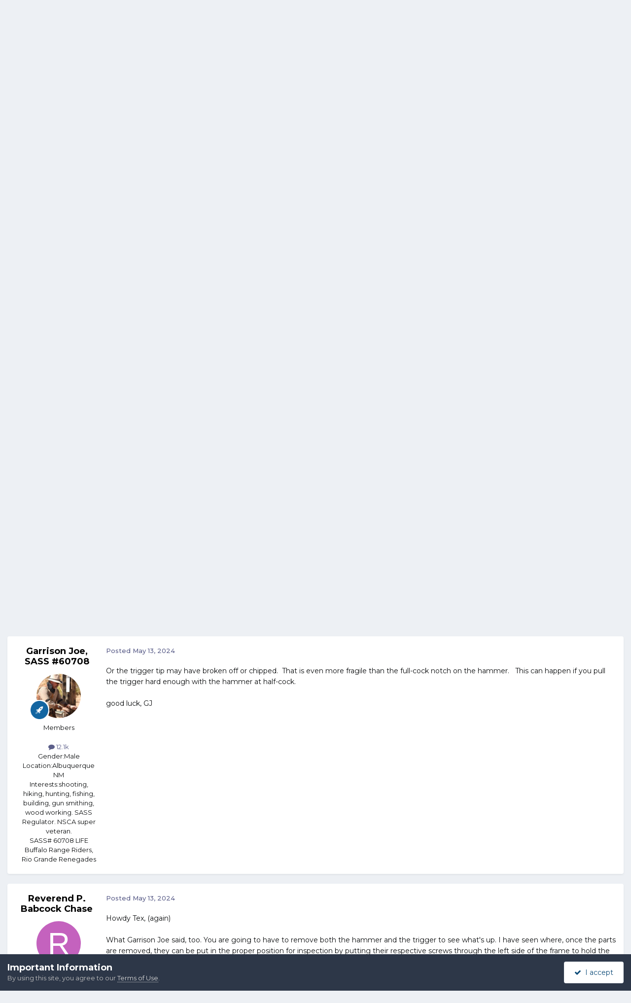

--- FILE ---
content_type: text/html;charset=UTF-8
request_url: https://forums.sassnet.com/index.php?/topic/366625-uberti-saa-trigger-problem/
body_size: 13508
content:
<!DOCTYPE html>
<html lang="en-US" dir="ltr">
	<head>
		<meta charset="utf-8">
        
		<title>Uberti SAA trigger problem - SASS Wire - SASS Wire Forum</title>
		
			<script type="text/javascript" src="http://sassnet.com/inc/analyticstracking.js"></script>
<script>
(function(i,s,o,g,r,a,m){i['GoogleAnalyticsObject']=r;i[r]=i[r]||function(){
  (i[r].q=i[r].q||[]).push(arguments)},i[r].l=1*new Date();a=s.createElement(o),
m=s.getElementsByTagName(o)[0];a.async=1;a.src=g;m.parentNode.insertBefore(a,m)
})(window,document,'script','//www.google-analytics.com/analytics.js','ga');

  ga('create', 'UA-45363915-1', 'sassnet.com');
  ga('send', 'pageview');

</script>
		
		
		
		

	<meta name="viewport" content="width=device-width, initial-scale=1">


	
	


	<meta name="twitter:card" content="summary" />




	
		
			
				<meta property="og:title" content="Uberti SAA trigger problem">
			
		
	

	
		
			
				<meta property="og:type" content="website">
			
		
	

	
		
			
				<meta property="og:url" content="https://forums.sassnet.com/index.php?/topic/366625-uberti-saa-trigger-problem/">
			
		
	

	
		
			
				<meta name="description" content="When I cock the hammer back to cock and apply slight pressure to the trigger the trigger seems to set like a set trigger .The hammer does not fall and even if I apply pressure to the hammer it will not fall. If I then pull the trigger if will drop the hammer. What say you">
			
		
	

	
		
			
				<meta property="og:description" content="When I cock the hammer back to cock and apply slight pressure to the trigger the trigger seems to set like a set trigger .The hammer does not fall and even if I apply pressure to the hammer it will not fall. If I then pull the trigger if will drop the hammer. What say you">
			
		
	

	
		
			
				<meta property="og:updated_time" content="2024-05-17T17:45:41Z">
			
		
	

	
		
			
				<meta property="og:site_name" content="SASS Wire Forum">
			
		
	

	
		
			
				<meta property="og:locale" content="en_US">
			
		
	


	
		<link rel="canonical" href="https://forums.sassnet.com/index.php?/topic/366625-uberti-saa-trigger-problem/" />
	





<link rel="manifest" href="https://forums.sassnet.com/index.php?/manifest.webmanifest/">
<meta name="msapplication-config" content="https://forums.sassnet.com/index.php?/browserconfig.xml/">
<meta name="msapplication-starturl" content="/">
<meta name="application-name" content="SASS Wire Forum">
<meta name="apple-mobile-web-app-title" content="SASS Wire Forum">

	<meta name="theme-color" content="#81a5c9">










<link rel="preload" href="//forums.sassnet.com/applications/core/interface/font/fontawesome-webfont.woff2?v=4.7.0" as="font" crossorigin="anonymous">
		


	<link rel="preconnect" href="https://fonts.googleapis.com">
	<link rel="preconnect" href="https://fonts.gstatic.com" crossorigin>
	
		<link href="https://fonts.googleapis.com/css2?family=Montserrat:wght@300;400;500;600;700&display=swap" rel="stylesheet">
	



	<link rel='stylesheet' href='https://forums.sassnet.com/uploads/css_built_2/341e4a57816af3ba440d891ca87450ff_framework.css?v=ba4de58cdc1760081936' media='all'>

	<link rel='stylesheet' href='https://forums.sassnet.com/uploads/css_built_2/05e81b71abe4f22d6eb8d1a929494829_responsive.css?v=ba4de58cdc1760081936' media='all'>

	<link rel='stylesheet' href='https://forums.sassnet.com/uploads/css_built_2/90eb5adf50a8c640f633d47fd7eb1778_core.css?v=ba4de58cdc1760081936' media='all'>

	<link rel='stylesheet' href='https://forums.sassnet.com/uploads/css_built_2/5a0da001ccc2200dc5625c3f3934497d_core_responsive.css?v=ba4de58cdc1760081936' media='all'>

	<link rel='stylesheet' href='https://forums.sassnet.com/uploads/css_built_2/62e269ced0fdab7e30e026f1d30ae516_forums.css?v=ba4de58cdc1760081936' media='all'>

	<link rel='stylesheet' href='https://forums.sassnet.com/uploads/css_built_2/76e62c573090645fb99a15a363d8620e_forums_responsive.css?v=ba4de58cdc1760081936' media='all'>

	<link rel='stylesheet' href='https://forums.sassnet.com/uploads/css_built_2/ebdea0c6a7dab6d37900b9190d3ac77b_topics.css?v=ba4de58cdc1760081936' media='all'>





<link rel='stylesheet' href='https://forums.sassnet.com/uploads/css_built_2/258adbb6e4f3e83cd3b355f84e3fa002_custom.css?v=ba4de58cdc1760081936' media='all'>




		
		

	</head>
	<body class='ipsApp ipsApp_front ipsJS_none ipsClearfix' data-controller='core.front.core.app' data-message="" data-pageApp='forums' data-pageLocation='front' data-pageModule='forums' data-pageController='topic' data-pageID='366625'  >
		
        

        

		<a href='#ipsLayout_mainArea' class='ipsHide' title='Go to main content on this page' accesskey='m'>Jump to content</a>
		





		<div id='ipsLayout_header' class='ipsClearfix'>
			<header>
				<div class='ipsLayout_container'>
					

<a href='https://forums.sassnet.com/' id='elSiteTitle' accesskey='1'>SASS Wire Forum</a>

					
						

	<ul id='elUserNav' class='ipsList_inline cSignedOut ipsResponsive_showDesktop'>
		
        
		
        
        
            
            <li id='elSignInLink'>
                <a href='https://forums.sassnet.com/index.php?/login/' data-ipsMenu-closeOnClick="false" data-ipsMenu id='elUserSignIn'>
                    Existing user? Sign In &nbsp;<i class='fa fa-caret-down'></i>
                </a>
                
<div id='elUserSignIn_menu' class='ipsMenu ipsMenu_auto ipsHide'>
	<form accept-charset='utf-8' method='post' action='https://forums.sassnet.com/index.php?/login/'>
		<input type="hidden" name="csrfKey" value="99297df22c90c97d6aea0244f73c4f4c">
		<input type="hidden" name="ref" value="aHR0cHM6Ly9mb3J1bXMuc2Fzc25ldC5jb20vaW5kZXgucGhwPy90b3BpYy8zNjY2MjUtdWJlcnRpLXNhYS10cmlnZ2VyLXByb2JsZW0v">
		<div data-role="loginForm">
			
			
			
				
<div class="ipsPad ipsForm ipsForm_vertical">
	<h4 class="ipsType_sectionHead">Sign In</h4>
	<br><br>
	<ul class='ipsList_reset'>
		<li class="ipsFieldRow ipsFieldRow_noLabel ipsFieldRow_fullWidth">
			
			
				<input type="email" placeholder="Email Address" name="auth" autocomplete="email">
			
		</li>
		<li class="ipsFieldRow ipsFieldRow_noLabel ipsFieldRow_fullWidth">
			<input type="password" placeholder="Password" name="password" autocomplete="current-password">
		</li>
		<li class="ipsFieldRow ipsFieldRow_checkbox ipsClearfix">
			<span class="ipsCustomInput">
				<input type="checkbox" name="remember_me" id="remember_me_checkbox" value="1" checked aria-checked="true">
				<span></span>
			</span>
			<div class="ipsFieldRow_content">
				<label class="ipsFieldRow_label" for="remember_me_checkbox">Remember me</label>
				<span class="ipsFieldRow_desc">Not recommended on shared computers</span>
			</div>
		</li>
		<li class="ipsFieldRow ipsFieldRow_fullWidth">
			<button type="submit" name="_processLogin" value="usernamepassword" class="ipsButton ipsButton_primary ipsButton_small" id="elSignIn_submit">Sign In</button>
			
				<p class="ipsType_right ipsType_small">
					
						<a href='https://forums.sassnet.com/index.php?/lostpassword/' data-ipsDialog data-ipsDialog-title='Forgot your password?'>
					
					Forgot your password?</a>
				</p>
			
		</li>
	</ul>
</div>
			
		</div>
	</form>
</div>
            </li>
            
        
		
			<li>
				
					<a href='https://forums.sassnet.com/index.php?/register/' data-ipsDialog data-ipsDialog-size='narrow' data-ipsDialog-title='Sign Up' id='elRegisterButton' class='ipsButton ipsButton_normal ipsButton_primary'>Sign Up</a>
				
			</li>
		
	</ul>

						
<ul class='ipsMobileHamburger ipsList_reset ipsResponsive_hideDesktop'>
	<li data-ipsDrawer data-ipsDrawer-drawerElem='#elMobileDrawer'>
		<a href='#'>
			
			
				
			
			
			
			<i class='fa fa-navicon'></i>
		</a>
	</li>
</ul>
					
				</div>
			</header>
			

	<nav data-controller='core.front.core.navBar' class=' ipsResponsive_showDesktop'>
		<div class='ipsNavBar_primary ipsLayout_container '>
			<ul data-role="primaryNavBar" class='ipsClearfix'>
				


	
		
		
			
		
		<li class='ipsNavBar_active' data-active id='elNavSecondary_1' data-role="navBarItem" data-navApp="core" data-navExt="CustomItem">
			
			
				<a href="https://forums.sassnet.com"  data-navItem-id="1" data-navDefault>
					Browse<span class='ipsNavBar_active__identifier'></span>
				</a>
			
			
				<ul class='ipsNavBar_secondary ' data-role='secondaryNavBar'>
					


	
		
		
			
		
		<li class='ipsNavBar_active' data-active id='elNavSecondary_8' data-role="navBarItem" data-navApp="forums" data-navExt="Forums">
			
			
				<a href="https://forums.sassnet.com/index.php"  data-navItem-id="8" data-navDefault>
					Forums<span class='ipsNavBar_active__identifier'></span>
				</a>
			
			
		</li>
	
	

	
		
		
		<li  id='elNavSecondary_9' data-role="navBarItem" data-navApp="calendar" data-navExt="Calendar">
			
			
				<a href="https://forums.sassnet.com/index.php?/events/"  data-navItem-id="9" >
					Events<span class='ipsNavBar_active__identifier'></span>
				</a>
			
			
		</li>
	
	

	
		
		
		<li  id='elNavSecondary_10' data-role="navBarItem" data-navApp="core" data-navExt="Guidelines">
			
			
				<a href="https://forums.sassnet.com/index.php?/guidelines/"  data-navItem-id="10" >
					Guidelines<span class='ipsNavBar_active__identifier'></span>
				</a>
			
			
		</li>
	
	

	
		
		
		<li  id='elNavSecondary_11' data-role="navBarItem" data-navApp="core" data-navExt="StaffDirectory">
			
			
				<a href="https://forums.sassnet.com/index.php?/staff/"  data-navItem-id="11" >
					Staff<span class='ipsNavBar_active__identifier'></span>
				</a>
			
			
		</li>
	
	

	
		
		
		<li  id='elNavSecondary_12' data-role="navBarItem" data-navApp="core" data-navExt="OnlineUsers">
			
			
				<a href="https://forums.sassnet.com/index.php?/online/"  data-navItem-id="12" >
					Online Users<span class='ipsNavBar_active__identifier'></span>
				</a>
			
			
		</li>
	
	

	
		
		
		<li  id='elNavSecondary_13' data-role="navBarItem" data-navApp="core" data-navExt="Leaderboard">
			
			
				<a href="https://forums.sassnet.com/index.php?/leaderboard/"  data-navItem-id="13" >
					Leaderboard<span class='ipsNavBar_active__identifier'></span>
				</a>
			
			
		</li>
	
	

					<li class='ipsHide' id='elNavigationMore_1' data-role='navMore'>
						<a href='#' data-ipsMenu data-ipsMenu-appendTo='#elNavigationMore_1' id='elNavigationMore_1_dropdown'>More <i class='fa fa-caret-down'></i></a>
						<ul class='ipsHide ipsMenu ipsMenu_auto' id='elNavigationMore_1_dropdown_menu' data-role='moreDropdown'></ul>
					</li>
				</ul>
			
		</li>
	
	

	
		
		
		<li  id='elNavSecondary_2' data-role="navBarItem" data-navApp="core" data-navExt="CustomItem">
			
			
				<a href="https://forums.sassnet.com/index.php?/discover/"  data-navItem-id="2" >
					Activity<span class='ipsNavBar_active__identifier'></span>
				</a>
			
			
				<ul class='ipsNavBar_secondary ipsHide' data-role='secondaryNavBar'>
					


	
		
		
		<li  id='elNavSecondary_3' data-role="navBarItem" data-navApp="core" data-navExt="AllActivity">
			
			
				<a href="https://forums.sassnet.com/index.php?/discover/"  data-navItem-id="3" >
					All Activity<span class='ipsNavBar_active__identifier'></span>
				</a>
			
			
		</li>
	
	

	
	

	
	

	
	

	
		
		
		<li  id='elNavSecondary_7' data-role="navBarItem" data-navApp="core" data-navExt="Search">
			
			
				<a href="https://forums.sassnet.com/index.php?/search/"  data-navItem-id="7" >
					Search<span class='ipsNavBar_active__identifier'></span>
				</a>
			
			
		</li>
	
	

					<li class='ipsHide' id='elNavigationMore_2' data-role='navMore'>
						<a href='#' data-ipsMenu data-ipsMenu-appendTo='#elNavigationMore_2' id='elNavigationMore_2_dropdown'>More <i class='fa fa-caret-down'></i></a>
						<ul class='ipsHide ipsMenu ipsMenu_auto' id='elNavigationMore_2_dropdown_menu' data-role='moreDropdown'></ul>
					</li>
				</ul>
			
		</li>
	
	

	
		
		
		<li  id='elNavSecondary_14' data-role="navBarItem" data-navApp="core" data-navExt="Leaderboard">
			
			
				<a href="https://forums.sassnet.com/index.php?/leaderboard/"  data-navItem-id="14" >
					Leaderboard<span class='ipsNavBar_active__identifier'></span>
				</a>
			
			
		</li>
	
	

	
	

	
	

				<li class='ipsHide' id='elNavigationMore' data-role='navMore'>
					<a href='#' data-ipsMenu data-ipsMenu-appendTo='#elNavigationMore' id='elNavigationMore_dropdown'>More</a>
					<ul class='ipsNavBar_secondary ipsHide' data-role='secondaryNavBar'>
						<li class='ipsHide' id='elNavigationMore_more' data-role='navMore'>
							<a href='#' data-ipsMenu data-ipsMenu-appendTo='#elNavigationMore_more' id='elNavigationMore_more_dropdown'>More <i class='fa fa-caret-down'></i></a>
							<ul class='ipsHide ipsMenu ipsMenu_auto' id='elNavigationMore_more_dropdown_menu' data-role='moreDropdown'></ul>
						</li>
					</ul>
				</li>
			</ul>
			

	<div id="elSearchWrapper">
		<div id='elSearch' data-controller="core.front.core.quickSearch">
			<form accept-charset='utf-8' action='//forums.sassnet.com/index.php?/search/&amp;do=quicksearch' method='post'>
                <input type='search' id='elSearchField' placeholder='Search...' name='q' autocomplete='off' aria-label='Search'>
                <details class='cSearchFilter'>
                    <summary class='cSearchFilter__text'></summary>
                    <ul class='cSearchFilter__menu'>
                        
                        <li><label><input type="radio" name="type" value="all" ><span class='cSearchFilter__menuText'>Everywhere</span></label></li>
                        
                            
                                <li><label><input type="radio" name="type" value='contextual_{&quot;type&quot;:&quot;forums_topic&quot;,&quot;nodes&quot;:12}' checked><span class='cSearchFilter__menuText'>This Forum</span></label></li>
                            
                                <li><label><input type="radio" name="type" value='contextual_{&quot;type&quot;:&quot;forums_topic&quot;,&quot;item&quot;:366625}' checked><span class='cSearchFilter__menuText'>This Topic</span></label></li>
                            
                        
                        
                            <li><label><input type="radio" name="type" value="core_statuses_status"><span class='cSearchFilter__menuText'>Status Updates</span></label></li>
                        
                            <li><label><input type="radio" name="type" value="forums_topic"><span class='cSearchFilter__menuText'>Topics</span></label></li>
                        
                            <li><label><input type="radio" name="type" value="calendar_event"><span class='cSearchFilter__menuText'>Events</span></label></li>
                        
                            <li><label><input type="radio" name="type" value="core_members"><span class='cSearchFilter__menuText'>Members</span></label></li>
                        
                    </ul>
                </details>
				<button class='cSearchSubmit' type="submit" aria-label='Search'><i class="fa fa-search"></i></button>
			</form>
		</div>
	</div>

		</div>
	</nav>

			
<ul id='elMobileNav' class='ipsResponsive_hideDesktop' data-controller='core.front.core.mobileNav'>
	
		
			
			
				
				
			
				
					<li id='elMobileBreadcrumb'>
						<a href='https://forums.sassnet.com/index.php?/forum/12-sass-wire/'>
							<span>SASS Wire</span>
						</a>
					</li>
				
				
			
				
				
			
		
	
	
	
	<li >
		<a data-action="defaultStream" href='https://forums.sassnet.com/index.php?/discover/'><i class="fa fa-newspaper-o" aria-hidden="true"></i></a>
	</li>

	

	
		<li class='ipsJS_show'>
			<a href='https://forums.sassnet.com/index.php?/search/'><i class='fa fa-search'></i></a>
		</li>
	
</ul>
		</div>
		<main id='ipsLayout_body' class='ipsLayout_container'>
			<div id='ipsLayout_contentArea'>
				<div id='ipsLayout_contentWrapper'>
					
<nav class='ipsBreadcrumb ipsBreadcrumb_top ipsFaded_withHover'>
	

	<ul class='ipsList_inline ipsPos_right'>
		
		<li >
			<a data-action="defaultStream" class='ipsType_light '  href='https://forums.sassnet.com/index.php?/discover/'><i class="fa fa-newspaper-o" aria-hidden="true"></i> <span>All Activity</span></a>
		</li>
		
	</ul>

	<ul data-role="breadcrumbList">
		<li>
			<a title="Home" href='https://forums.sassnet.com/'>
				<span>Home <i class='fa fa-angle-right'></i></span>
			</a>
		</li>
		
		
			<li>
				
					<a href='https://forums.sassnet.com/index.php?/forum/22-sass-forums/'>
						<span>SASS Forums <i class='fa fa-angle-right' aria-hidden="true"></i></span>
					</a>
				
			</li>
		
			<li>
				
					<a href='https://forums.sassnet.com/index.php?/forum/12-sass-wire/'>
						<span>SASS Wire <i class='fa fa-angle-right' aria-hidden="true"></i></span>
					</a>
				
			</li>
		
			<li>
				
					Uberti SAA trigger problem
				
			</li>
		
	</ul>
</nav>
					
					<div id='ipsLayout_mainArea'>
						
						
						
						

	




						



<div class='ipsPageHeader ipsResponsive_pull ipsBox ipsPadding sm:ipsPadding:half ipsMargin_bottom'>
		
	
	<div class='ipsFlex ipsFlex-ai:center ipsFlex-fw:wrap ipsGap:4'>
		<div class='ipsFlex-flex:11'>
			<h1 class='ipsType_pageTitle ipsContained_container'>
				

				
				
					<span class='ipsType_break ipsContained'>
						<span>Uberti SAA trigger problem</span>
					</span>
				
			</h1>
			
			
		</div>
		
	</div>
	<hr class='ipsHr'>
	<div class='ipsPageHeader__meta ipsFlex ipsFlex-jc:between ipsFlex-ai:center ipsFlex-fw:wrap ipsGap:3'>
		<div class='ipsFlex-flex:11'>
			<div class='ipsPhotoPanel ipsPhotoPanel_mini ipsPhotoPanel_notPhone ipsClearfix'>
				


	<a href="https://forums.sassnet.com/index.php?/profile/92272-texas-jack-black/" rel="nofollow" data-ipsHover data-ipsHover-width="370" data-ipsHover-target="https://forums.sassnet.com/index.php?/profile/92272-texas-jack-black/&amp;do=hovercard" class="ipsUserPhoto ipsUserPhoto_mini" title="Go to Texas Jack Black's profile">
		<img src='data:image/svg+xml,%3Csvg%20xmlns%3D%22http%3A%2F%2Fwww.w3.org%2F2000%2Fsvg%22%20viewBox%3D%220%200%201024%201024%22%20style%3D%22background%3A%23bcc462%22%3E%3Cg%3E%3Ctext%20text-anchor%3D%22middle%22%20dy%3D%22.35em%22%20x%3D%22512%22%20y%3D%22512%22%20fill%3D%22%23ffffff%22%20font-size%3D%22700%22%20font-family%3D%22-apple-system%2C%20BlinkMacSystemFont%2C%20Roboto%2C%20Helvetica%2C%20Arial%2C%20sans-serif%22%3ET%3C%2Ftext%3E%3C%2Fg%3E%3C%2Fsvg%3E' alt='Texas Jack Black' loading="lazy">
	</a>

				<div>
					<p class='ipsType_reset ipsType_blendLinks'>
						<span class='ipsType_normal'>
						
							<strong>By 


<a href='https://forums.sassnet.com/index.php?/profile/92272-texas-jack-black/' rel="nofollow" data-ipsHover data-ipsHover-width='370' data-ipsHover-target='https://forums.sassnet.com/index.php?/profile/92272-texas-jack-black/&amp;do=hovercard&amp;referrer=https%253A%252F%252Fforums.sassnet.com%252Findex.php%253F%252Ftopic%252F366625-uberti-saa-trigger-problem%252F' title="Go to Texas Jack Black's profile" class="ipsType_break">Texas Jack Black</a></strong><br />
							<span class='ipsType_light'><time datetime='2024-05-13T00:15:24Z' title='05/13/2024 12:15  AM' data-short='1 yr'>May 13, 2024</time> in <a href="https://forums.sassnet.com/index.php?/forum/12-sass-wire/">SASS Wire</a></span>
						
						</span>
					</p>
				</div>
			</div>
		</div>
					
	</div>
	
	
</div>








<div class='ipsClearfix'>
	<ul class="ipsToolList ipsToolList_horizontal ipsClearfix ipsSpacer_both ipsResponsive_hidePhone">
		
		
			<li class='ipsResponsive_hidePhone'>
				
					<a href="https://forums.sassnet.com/index.php?/forum/12-sass-wire/&amp;do=add" rel="nofollow" class='ipsButton ipsButton_link ipsButton_medium ipsButton_fullWidth' title='Start a new topic in this forum'>Start new topic</a>
				
			</li>
		
		
	</ul>
</div>

<div id='comments' data-controller='core.front.core.commentFeed,forums.front.topic.view, core.front.core.ignoredComments' data-autoPoll data-baseURL='https://forums.sassnet.com/index.php?/topic/366625-uberti-saa-trigger-problem/' data-lastPage data-feedID='topic-366625' class='cTopic ipsClear ipsSpacer_top'>
	
			
	

	

<div data-controller='core.front.core.recommendedComments' data-url='https://forums.sassnet.com/index.php?/topic/366625-uberti-saa-trigger-problem/&amp;recommended=comments' class='ipsRecommendedComments ipsHide'>
	<div data-role="recommendedComments">
		<h2 class='ipsType_sectionHead ipsType_large ipsType_bold ipsMargin_bottom'>Recommended Posts</h2>
		
	</div>
</div>
	
	<div id="elPostFeed" data-role='commentFeed' data-controller='core.front.core.moderation' >
		<form action="https://forums.sassnet.com/index.php?/topic/366625-uberti-saa-trigger-problem/&amp;csrfKey=99297df22c90c97d6aea0244f73c4f4c&amp;do=multimodComment" method="post" data-ipsPageAction data-role='moderationTools'>
			
			
				

					

					
					



<a id='findComment-4632382'></a>
<a id='comment-4632382'></a>
<article  id='elComment_4632382' class='cPost ipsBox ipsResponsive_pull  ipsComment  ipsComment_parent ipsClearfix ipsClear ipsColumns ipsColumns_noSpacing ipsColumns_collapsePhone    '>
	

	

	<div class='cAuthorPane_mobile ipsResponsive_showPhone'>
		<div class='cAuthorPane_photo'>
			<div class='cAuthorPane_photoWrap'>
				


	<a href="https://forums.sassnet.com/index.php?/profile/92272-texas-jack-black/" rel="nofollow" data-ipsHover data-ipsHover-width="370" data-ipsHover-target="https://forums.sassnet.com/index.php?/profile/92272-texas-jack-black/&amp;do=hovercard" class="ipsUserPhoto ipsUserPhoto_large" title="Go to Texas Jack Black's profile">
		<img src='data:image/svg+xml,%3Csvg%20xmlns%3D%22http%3A%2F%2Fwww.w3.org%2F2000%2Fsvg%22%20viewBox%3D%220%200%201024%201024%22%20style%3D%22background%3A%23bcc462%22%3E%3Cg%3E%3Ctext%20text-anchor%3D%22middle%22%20dy%3D%22.35em%22%20x%3D%22512%22%20y%3D%22512%22%20fill%3D%22%23ffffff%22%20font-size%3D%22700%22%20font-family%3D%22-apple-system%2C%20BlinkMacSystemFont%2C%20Roboto%2C%20Helvetica%2C%20Arial%2C%20sans-serif%22%3ET%3C%2Ftext%3E%3C%2Fg%3E%3C%2Fsvg%3E' alt='Texas Jack Black' loading="lazy">
	</a>

				
				
					<a href="https://forums.sassnet.com/index.php?/profile/92272-texas-jack-black/badges/" rel="nofollow">
						
<img src='https://forums.sassnet.com/uploads/set_resources_2/84c1e40ea0e759e3f1505eb1788ddf3c_default_rank.png' loading="lazy" alt="SASS Wire Vet" class="cAuthorPane_badge cAuthorPane_badge--rank ipsOutline ipsOutline:2px" data-ipsTooltip title="Rank: SASS Wire Vet (1/1)">
					</a>
				
			</div>
		</div>
		<div class='cAuthorPane_content'>
			<h3 class='ipsType_sectionHead cAuthorPane_author ipsType_break ipsType_blendLinks ipsFlex ipsFlex-ai:center'>
				


<a href='https://forums.sassnet.com/index.php?/profile/92272-texas-jack-black/' rel="nofollow" data-ipsHover data-ipsHover-width='370' data-ipsHover-target='https://forums.sassnet.com/index.php?/profile/92272-texas-jack-black/&amp;do=hovercard&amp;referrer=https%253A%252F%252Fforums.sassnet.com%252Findex.php%253F%252Ftopic%252F366625-uberti-saa-trigger-problem%252F' title="Go to Texas Jack Black's profile" class="ipsType_break"><span style='color:#'>Texas Jack Black</span></a>
			</h3>
			<div class='ipsType_light ipsType_reset'>
			    <a href='https://forums.sassnet.com/index.php?/topic/366625-uberti-saa-trigger-problem/#findComment-4632382' rel="nofollow" class='ipsType_blendLinks'>Posted <time datetime='2024-05-13T00:15:24Z' title='05/13/2024 12:15  AM' data-short='1 yr'>May 13, 2024</time></a>
				
			</div>
		</div>
	</div>
	<aside class='ipsComment_author cAuthorPane ipsColumn ipsColumn_medium ipsResponsive_hidePhone'>
		<h3 class='ipsType_sectionHead cAuthorPane_author ipsType_blendLinks ipsType_break'><strong>


<a href='https://forums.sassnet.com/index.php?/profile/92272-texas-jack-black/' rel="nofollow" data-ipsHover data-ipsHover-width='370' data-ipsHover-target='https://forums.sassnet.com/index.php?/profile/92272-texas-jack-black/&amp;do=hovercard&amp;referrer=https%253A%252F%252Fforums.sassnet.com%252Findex.php%253F%252Ftopic%252F366625-uberti-saa-trigger-problem%252F' title="Go to Texas Jack Black's profile" class="ipsType_break">Texas Jack Black</a></strong>
			
		</h3>
		<ul class='cAuthorPane_info ipsList_reset'>
			<li data-role='photo' class='cAuthorPane_photo'>
				<div class='cAuthorPane_photoWrap'>
					


	<a href="https://forums.sassnet.com/index.php?/profile/92272-texas-jack-black/" rel="nofollow" data-ipsHover data-ipsHover-width="370" data-ipsHover-target="https://forums.sassnet.com/index.php?/profile/92272-texas-jack-black/&amp;do=hovercard" class="ipsUserPhoto ipsUserPhoto_large" title="Go to Texas Jack Black's profile">
		<img src='data:image/svg+xml,%3Csvg%20xmlns%3D%22http%3A%2F%2Fwww.w3.org%2F2000%2Fsvg%22%20viewBox%3D%220%200%201024%201024%22%20style%3D%22background%3A%23bcc462%22%3E%3Cg%3E%3Ctext%20text-anchor%3D%22middle%22%20dy%3D%22.35em%22%20x%3D%22512%22%20y%3D%22512%22%20fill%3D%22%23ffffff%22%20font-size%3D%22700%22%20font-family%3D%22-apple-system%2C%20BlinkMacSystemFont%2C%20Roboto%2C%20Helvetica%2C%20Arial%2C%20sans-serif%22%3ET%3C%2Ftext%3E%3C%2Fg%3E%3C%2Fsvg%3E' alt='Texas Jack Black' loading="lazy">
	</a>

					
					
						
<img src='https://forums.sassnet.com/uploads/set_resources_2/84c1e40ea0e759e3f1505eb1788ddf3c_default_rank.png' loading="lazy" alt="SASS Wire Vet" class="cAuthorPane_badge cAuthorPane_badge--rank ipsOutline ipsOutline:2px" data-ipsTooltip title="Rank: SASS Wire Vet (1/1)">
					
				</div>
			</li>
			
				<li data-role='group'><span style='color:#'>Members</span></li>
				
			
			
				<li data-role='stats' class='ipsMargin_top'>
					<ul class="ipsList_reset ipsType_light ipsFlex ipsFlex-ai:center ipsFlex-jc:center ipsGap_row:2 cAuthorPane_stats">
						<li>
							
								<a href="https://forums.sassnet.com/index.php?/profile/92272-texas-jack-black/content/" rel="nofollow" title="1,576 posts" data-ipsTooltip class="ipsType_blendLinks">
							
								<i class="fa fa-comment"></i> 1.6k
							
								</a>
							
						</li>
						
					</ul>
				</li>
			
			
				

	
	<li data-role='custom-field' class='ipsResponsive_hidePhone ipsType_break'>
		
	</li>
	
	<li data-role='custom-field' class='ipsResponsive_hidePhone ipsType_break'>
		
<span class='ft'>Location:</span><span class='fc'>East of the Rockies</span>
	</li>
	
	<li data-role='custom-field' class='ipsResponsive_hidePhone ipsType_break'>
		
<span class='ft'>Interests:</span><span class='fc'>   Collecting classic Corvettes,
 early Winchesters and Colts
   Cua Viet River security 68-69- SOG- extraction team two -
 Perfume river security 69-70</span>
	</li>
	

	
	<li data-role='custom-field' class='ipsResponsive_hidePhone ipsType_break'>
		
SASS# 9362<br />
	</li>
	
	<li data-role='custom-field' class='ipsResponsive_hidePhone ipsType_break'>
		
free Grazer
	</li>
	

			
		</ul>
	</aside>
	<div class='ipsColumn ipsColumn_fluid ipsMargin:none'>
		

<div id='comment-4632382_wrap' data-controller='core.front.core.comment' data-commentApp='forums' data-commentType='forums' data-commentID="4632382" data-quoteData='{&quot;userid&quot;:92272,&quot;username&quot;:&quot;Texas Jack Black&quot;,&quot;timestamp&quot;:1715559324,&quot;contentapp&quot;:&quot;forums&quot;,&quot;contenttype&quot;:&quot;forums&quot;,&quot;contentid&quot;:366625,&quot;contentclass&quot;:&quot;forums_Topic&quot;,&quot;contentcommentid&quot;:4632382}' class='ipsComment_content ipsType_medium'>

	<div class='ipsComment_meta ipsType_light ipsFlex ipsFlex-ai:center ipsFlex-jc:between ipsFlex-fd:row-reverse'>
		<div class='ipsType_light ipsType_reset ipsType_blendLinks ipsComment_toolWrap'>
			<div class='ipsResponsive_hidePhone ipsComment_badges'>
				<ul class='ipsList_reset ipsFlex ipsFlex-jc:end ipsFlex-fw:wrap ipsGap:2 ipsGap_row:1'>
					
					
					
					
					
				</ul>
			</div>
			<ul class='ipsList_reset ipsComment_tools'>
				<li>
					<a href='#elControls_4632382_menu' class='ipsComment_ellipsis' id='elControls_4632382' title='More options...' data-ipsMenu data-ipsMenu-appendTo='#comment-4632382_wrap'><i class='fa fa-ellipsis-h'></i></a>
					<ul id='elControls_4632382_menu' class='ipsMenu ipsMenu_narrow ipsHide'>
						
						
                        
						
						
						
							
								
							
							
							
							
							
							
						
					</ul>
				</li>
				
			</ul>
		</div>

		<div class='ipsType_reset ipsResponsive_hidePhone'>
		   
		   Posted <time datetime='2024-05-13T00:15:24Z' title='05/13/2024 12:15  AM' data-short='1 yr'>May 13, 2024</time>
		   
			
			<span class='ipsResponsive_hidePhone'>
				
				
			</span>
		</div>
	</div>

	

    

	<div class='cPost_contentWrap'>
		
		<div data-role='commentContent' class='ipsType_normal ipsType_richText ipsPadding_bottom ipsContained' data-controller='core.front.core.lightboxedImages'>
			<p>
	 When I cock the hammer back to cock and apply slight pressure to the trigger the trigger seems to set like a set trigger .The hammer does not fall and even if I apply pressure to the hammer it will not fall. If I then pull the trigger if will drop the hammer.
</p>

<p>
	What say you
</p>


			
		</div>

		

		
	</div>

	
    
</div>
	</div>
</article>
					
					
					
				

					

					
					



<a id='findComment-4632590'></a>
<a id='comment-4632590'></a>
<article  id='elComment_4632590' class='cPost ipsBox ipsResponsive_pull  ipsComment  ipsComment_parent ipsClearfix ipsClear ipsColumns ipsColumns_noSpacing ipsColumns_collapsePhone    '>
	

	

	<div class='cAuthorPane_mobile ipsResponsive_showPhone'>
		<div class='cAuthorPane_photo'>
			<div class='cAuthorPane_photoWrap'>
				


	<a href="https://forums.sassnet.com/index.php?/profile/47025-reverend-p-babcock-chase/" rel="nofollow" data-ipsHover data-ipsHover-width="370" data-ipsHover-target="https://forums.sassnet.com/index.php?/profile/47025-reverend-p-babcock-chase/&amp;do=hovercard" class="ipsUserPhoto ipsUserPhoto_large" title="Go to Reverend P. Babcock Chase's profile">
		<img src='data:image/svg+xml,%3Csvg%20xmlns%3D%22http%3A%2F%2Fwww.w3.org%2F2000%2Fsvg%22%20viewBox%3D%220%200%201024%201024%22%20style%3D%22background%3A%23c462be%22%3E%3Cg%3E%3Ctext%20text-anchor%3D%22middle%22%20dy%3D%22.35em%22%20x%3D%22512%22%20y%3D%22512%22%20fill%3D%22%23ffffff%22%20font-size%3D%22700%22%20font-family%3D%22-apple-system%2C%20BlinkMacSystemFont%2C%20Roboto%2C%20Helvetica%2C%20Arial%2C%20sans-serif%22%3ER%3C%2Ftext%3E%3C%2Fg%3E%3C%2Fsvg%3E' alt='Reverend P. Babcock Chase' loading="lazy">
	</a>

				
				
			</div>
		</div>
		<div class='cAuthorPane_content'>
			<h3 class='ipsType_sectionHead cAuthorPane_author ipsType_break ipsType_blendLinks ipsFlex ipsFlex-ai:center'>
				


<a href='https://forums.sassnet.com/index.php?/profile/47025-reverend-p-babcock-chase/' rel="nofollow" data-ipsHover data-ipsHover-width='370' data-ipsHover-target='https://forums.sassnet.com/index.php?/profile/47025-reverend-p-babcock-chase/&amp;do=hovercard&amp;referrer=https%253A%252F%252Fforums.sassnet.com%252Findex.php%253F%252Ftopic%252F366625-uberti-saa-trigger-problem%252F' title="Go to Reverend P. Babcock Chase's profile" class="ipsType_break"><span style='color:#'>Reverend P. Babcock Chase</span></a>
			</h3>
			<div class='ipsType_light ipsType_reset'>
			    <a href='https://forums.sassnet.com/index.php?/topic/366625-uberti-saa-trigger-problem/#findComment-4632590' rel="nofollow" class='ipsType_blendLinks'>Posted <time datetime='2024-05-13T13:25:10Z' title='05/13/2024 01:25  PM' data-short='1 yr'>May 13, 2024</time></a>
				
			</div>
		</div>
	</div>
	<aside class='ipsComment_author cAuthorPane ipsColumn ipsColumn_medium ipsResponsive_hidePhone'>
		<h3 class='ipsType_sectionHead cAuthorPane_author ipsType_blendLinks ipsType_break'><strong>


<a href='https://forums.sassnet.com/index.php?/profile/47025-reverend-p-babcock-chase/' rel="nofollow" data-ipsHover data-ipsHover-width='370' data-ipsHover-target='https://forums.sassnet.com/index.php?/profile/47025-reverend-p-babcock-chase/&amp;do=hovercard&amp;referrer=https%253A%252F%252Fforums.sassnet.com%252Findex.php%253F%252Ftopic%252F366625-uberti-saa-trigger-problem%252F' title="Go to Reverend P. Babcock Chase's profile" class="ipsType_break">Reverend P. Babcock Chase</a></strong>
			
		</h3>
		<ul class='cAuthorPane_info ipsList_reset'>
			<li data-role='photo' class='cAuthorPane_photo'>
				<div class='cAuthorPane_photoWrap'>
					


	<a href="https://forums.sassnet.com/index.php?/profile/47025-reverend-p-babcock-chase/" rel="nofollow" data-ipsHover data-ipsHover-width="370" data-ipsHover-target="https://forums.sassnet.com/index.php?/profile/47025-reverend-p-babcock-chase/&amp;do=hovercard" class="ipsUserPhoto ipsUserPhoto_large" title="Go to Reverend P. Babcock Chase's profile">
		<img src='data:image/svg+xml,%3Csvg%20xmlns%3D%22http%3A%2F%2Fwww.w3.org%2F2000%2Fsvg%22%20viewBox%3D%220%200%201024%201024%22%20style%3D%22background%3A%23c462be%22%3E%3Cg%3E%3Ctext%20text-anchor%3D%22middle%22%20dy%3D%22.35em%22%20x%3D%22512%22%20y%3D%22512%22%20fill%3D%22%23ffffff%22%20font-size%3D%22700%22%20font-family%3D%22-apple-system%2C%20BlinkMacSystemFont%2C%20Roboto%2C%20Helvetica%2C%20Arial%2C%20sans-serif%22%3ER%3C%2Ftext%3E%3C%2Fg%3E%3C%2Fsvg%3E' alt='Reverend P. Babcock Chase' loading="lazy">
	</a>

					
					
				</div>
			</li>
			
				<li data-role='group'><span style='color:#'>Members</span></li>
				
			
			
				<li data-role='stats' class='ipsMargin_top'>
					<ul class="ipsList_reset ipsType_light ipsFlex ipsFlex-ai:center ipsFlex-jc:center ipsGap_row:2 cAuthorPane_stats">
						<li>
							
								<a href="https://forums.sassnet.com/index.php?/profile/47025-reverend-p-babcock-chase/content/" rel="nofollow" title="525 posts" data-ipsTooltip class="ipsType_blendLinks">
							
								<i class="fa fa-comment"></i> 525
							
								</a>
							
						</li>
						
					</ul>
				</li>
			
			
				

	
	<li data-role='custom-field' class='ipsResponsive_hidePhone ipsType_break'>
		
SASS# 69607<br />
	</li>
	
	<li data-role='custom-field' class='ipsResponsive_hidePhone ipsType_break'>
		
ct bushwhackers
	</li>
	

			
		</ul>
	</aside>
	<div class='ipsColumn ipsColumn_fluid ipsMargin:none'>
		

<div id='comment-4632590_wrap' data-controller='core.front.core.comment' data-commentApp='forums' data-commentType='forums' data-commentID="4632590" data-quoteData='{&quot;userid&quot;:47025,&quot;username&quot;:&quot;Reverend P. Babcock Chase&quot;,&quot;timestamp&quot;:1715606710,&quot;contentapp&quot;:&quot;forums&quot;,&quot;contenttype&quot;:&quot;forums&quot;,&quot;contentid&quot;:366625,&quot;contentclass&quot;:&quot;forums_Topic&quot;,&quot;contentcommentid&quot;:4632590}' class='ipsComment_content ipsType_medium'>

	<div class='ipsComment_meta ipsType_light ipsFlex ipsFlex-ai:center ipsFlex-jc:between ipsFlex-fd:row-reverse'>
		<div class='ipsType_light ipsType_reset ipsType_blendLinks ipsComment_toolWrap'>
			<div class='ipsResponsive_hidePhone ipsComment_badges'>
				<ul class='ipsList_reset ipsFlex ipsFlex-jc:end ipsFlex-fw:wrap ipsGap:2 ipsGap_row:1'>
					
					
					
					
					
				</ul>
			</div>
			<ul class='ipsList_reset ipsComment_tools'>
				<li>
					<a href='#elControls_4632590_menu' class='ipsComment_ellipsis' id='elControls_4632590' title='More options...' data-ipsMenu data-ipsMenu-appendTo='#comment-4632590_wrap'><i class='fa fa-ellipsis-h'></i></a>
					<ul id='elControls_4632590_menu' class='ipsMenu ipsMenu_narrow ipsHide'>
						
						
                        
						
						
						
							
								
							
							
							
							
							
							
						
					</ul>
				</li>
				
			</ul>
		</div>

		<div class='ipsType_reset ipsResponsive_hidePhone'>
		   
		   Posted <time datetime='2024-05-13T13:25:10Z' title='05/13/2024 01:25  PM' data-short='1 yr'>May 13, 2024</time>
		   
			
			<span class='ipsResponsive_hidePhone'>
				
				
			</span>
		</div>
	</div>

	

    

	<div class='cPost_contentWrap'>
		
		<div data-role='commentContent' class='ipsType_normal ipsType_richText ipsPadding_bottom ipsContained' data-controller='core.front.core.lightboxedImages'>
			<p>
	Howdy Tex,
</p>

<p>
	 
</p>

<p>
	Sounds like you have a burr on the hammer's full cock notch. Might need some LIGHT stoning to remove the burr. Be careful not to change the angle of the notch. Or seek professional help.
</p>

<p>
	 
</p>

<p>
	Rev. Chase
</p>


			
		</div>

		

		
	</div>

	
    
</div>
	</div>
</article>
					
					
					
				

					

					
					



<a id='findComment-4632593'></a>
<a id='comment-4632593'></a>
<article  id='elComment_4632593' class='cPost ipsBox ipsResponsive_pull  ipsComment  ipsComment_parent ipsClearfix ipsClear ipsColumns ipsColumns_noSpacing ipsColumns_collapsePhone    '>
	

	

	<div class='cAuthorPane_mobile ipsResponsive_showPhone'>
		<div class='cAuthorPane_photo'>
			<div class='cAuthorPane_photoWrap'>
				


	<a href="https://forums.sassnet.com/index.php?/profile/17341-garrison-joe-sass-60708/" rel="nofollow" data-ipsHover data-ipsHover-width="370" data-ipsHover-target="https://forums.sassnet.com/index.php?/profile/17341-garrison-joe-sass-60708/&amp;do=hovercard" class="ipsUserPhoto ipsUserPhoto_large" title="Go to Garrison Joe, SASS #60708's profile">
		<img src='https://forums.sassnet.com/uploads/monthly_2017_03/58c0db6c17214_fandango2016actionshot.thumb.jpg.56413cb91b1b101b7f74d65be1cb3059.jpg' alt='Garrison Joe, SASS #60708' loading="lazy">
	</a>

				
				
					<a href="https://forums.sassnet.com/index.php?/profile/17341-garrison-joe-sass-60708/badges/" rel="nofollow">
						
<img src='https://forums.sassnet.com/uploads/set_resources_2/84c1e40ea0e759e3f1505eb1788ddf3c_default_rank.png' loading="lazy" alt="SASS Wire Vet" class="cAuthorPane_badge cAuthorPane_badge--rank ipsOutline ipsOutline:2px" data-ipsTooltip title="Rank: SASS Wire Vet (1/1)">
					</a>
				
			</div>
		</div>
		<div class='cAuthorPane_content'>
			<h3 class='ipsType_sectionHead cAuthorPane_author ipsType_break ipsType_blendLinks ipsFlex ipsFlex-ai:center'>
				


<a href='https://forums.sassnet.com/index.php?/profile/17341-garrison-joe-sass-60708/' rel="nofollow" data-ipsHover data-ipsHover-width='370' data-ipsHover-target='https://forums.sassnet.com/index.php?/profile/17341-garrison-joe-sass-60708/&amp;do=hovercard&amp;referrer=https%253A%252F%252Fforums.sassnet.com%252Findex.php%253F%252Ftopic%252F366625-uberti-saa-trigger-problem%252F' title="Go to Garrison Joe, SASS #60708's profile" class="ipsType_break"><span style='color:#'>Garrison Joe, SASS #60708</span></a>
			</h3>
			<div class='ipsType_light ipsType_reset'>
			    <a href='https://forums.sassnet.com/index.php?/topic/366625-uberti-saa-trigger-problem/#findComment-4632593' rel="nofollow" class='ipsType_blendLinks'>Posted <time datetime='2024-05-13T13:30:42Z' title='05/13/2024 01:30  PM' data-short='1 yr'>May 13, 2024</time></a>
				
			</div>
		</div>
	</div>
	<aside class='ipsComment_author cAuthorPane ipsColumn ipsColumn_medium ipsResponsive_hidePhone'>
		<h3 class='ipsType_sectionHead cAuthorPane_author ipsType_blendLinks ipsType_break'><strong>


<a href='https://forums.sassnet.com/index.php?/profile/17341-garrison-joe-sass-60708/' rel="nofollow" data-ipsHover data-ipsHover-width='370' data-ipsHover-target='https://forums.sassnet.com/index.php?/profile/17341-garrison-joe-sass-60708/&amp;do=hovercard&amp;referrer=https%253A%252F%252Fforums.sassnet.com%252Findex.php%253F%252Ftopic%252F366625-uberti-saa-trigger-problem%252F' title="Go to Garrison Joe, SASS #60708's profile" class="ipsType_break">Garrison Joe, SASS #60708</a></strong>
			
		</h3>
		<ul class='cAuthorPane_info ipsList_reset'>
			<li data-role='photo' class='cAuthorPane_photo'>
				<div class='cAuthorPane_photoWrap'>
					


	<a href="https://forums.sassnet.com/index.php?/profile/17341-garrison-joe-sass-60708/" rel="nofollow" data-ipsHover data-ipsHover-width="370" data-ipsHover-target="https://forums.sassnet.com/index.php?/profile/17341-garrison-joe-sass-60708/&amp;do=hovercard" class="ipsUserPhoto ipsUserPhoto_large" title="Go to Garrison Joe, SASS #60708's profile">
		<img src='https://forums.sassnet.com/uploads/monthly_2017_03/58c0db6c17214_fandango2016actionshot.thumb.jpg.56413cb91b1b101b7f74d65be1cb3059.jpg' alt='Garrison Joe, SASS #60708' loading="lazy">
	</a>

					
					
						
<img src='https://forums.sassnet.com/uploads/set_resources_2/84c1e40ea0e759e3f1505eb1788ddf3c_default_rank.png' loading="lazy" alt="SASS Wire Vet" class="cAuthorPane_badge cAuthorPane_badge--rank ipsOutline ipsOutline:2px" data-ipsTooltip title="Rank: SASS Wire Vet (1/1)">
					
				</div>
			</li>
			
				<li data-role='group'><span style='color:#'>Members</span></li>
				
			
			
				<li data-role='stats' class='ipsMargin_top'>
					<ul class="ipsList_reset ipsType_light ipsFlex ipsFlex-ai:center ipsFlex-jc:center ipsGap_row:2 cAuthorPane_stats">
						<li>
							
								<a href="https://forums.sassnet.com/index.php?/profile/17341-garrison-joe-sass-60708/content/" rel="nofollow" title="12,106 posts" data-ipsTooltip class="ipsType_blendLinks">
							
								<i class="fa fa-comment"></i> 12.1k
							
								</a>
							
						</li>
						
					</ul>
				</li>
			
			
				

	
	<li data-role='custom-field' class='ipsResponsive_hidePhone ipsType_break'>
		
<span class='ft'>Gender:</span><span class='fc'>Male</span>
	</li>
	
	<li data-role='custom-field' class='ipsResponsive_hidePhone ipsType_break'>
		
<span class='ft'>Location:</span><span class='fc'>Albuquerque NM</span>
	</li>
	
	<li data-role='custom-field' class='ipsResponsive_hidePhone ipsType_break'>
		
<span class='ft'>Interests:</span><span class='fc'>shooting, hiking, hunting, fishing, building, gun smithing, wood working.  SASS Regulator. NSCA super veteran.</span>
	</li>
	

	
	<li data-role='custom-field' class='ipsResponsive_hidePhone ipsType_break'>
		
SASS# 60708 LIFE<br />
	</li>
	
	<li data-role='custom-field' class='ipsResponsive_hidePhone ipsType_break'>
		
Buffalo Range Riders, Rio Grande Renegades
	</li>
	

			
		</ul>
	</aside>
	<div class='ipsColumn ipsColumn_fluid ipsMargin:none'>
		

<div id='comment-4632593_wrap' data-controller='core.front.core.comment' data-commentApp='forums' data-commentType='forums' data-commentID="4632593" data-quoteData='{&quot;userid&quot;:17341,&quot;username&quot;:&quot;Garrison Joe, SASS #60708&quot;,&quot;timestamp&quot;:1715607042,&quot;contentapp&quot;:&quot;forums&quot;,&quot;contenttype&quot;:&quot;forums&quot;,&quot;contentid&quot;:366625,&quot;contentclass&quot;:&quot;forums_Topic&quot;,&quot;contentcommentid&quot;:4632593}' class='ipsComment_content ipsType_medium'>

	<div class='ipsComment_meta ipsType_light ipsFlex ipsFlex-ai:center ipsFlex-jc:between ipsFlex-fd:row-reverse'>
		<div class='ipsType_light ipsType_reset ipsType_blendLinks ipsComment_toolWrap'>
			<div class='ipsResponsive_hidePhone ipsComment_badges'>
				<ul class='ipsList_reset ipsFlex ipsFlex-jc:end ipsFlex-fw:wrap ipsGap:2 ipsGap_row:1'>
					
					
					
					
					
				</ul>
			</div>
			<ul class='ipsList_reset ipsComment_tools'>
				<li>
					<a href='#elControls_4632593_menu' class='ipsComment_ellipsis' id='elControls_4632593' title='More options...' data-ipsMenu data-ipsMenu-appendTo='#comment-4632593_wrap'><i class='fa fa-ellipsis-h'></i></a>
					<ul id='elControls_4632593_menu' class='ipsMenu ipsMenu_narrow ipsHide'>
						
						
                        
						
						
						
							
								
							
							
							
							
							
							
						
					</ul>
				</li>
				
			</ul>
		</div>

		<div class='ipsType_reset ipsResponsive_hidePhone'>
		   
		   Posted <time datetime='2024-05-13T13:30:42Z' title='05/13/2024 01:30  PM' data-short='1 yr'>May 13, 2024</time>
		   
			
			<span class='ipsResponsive_hidePhone'>
				
				
			</span>
		</div>
	</div>

	

    

	<div class='cPost_contentWrap'>
		
		<div data-role='commentContent' class='ipsType_normal ipsType_richText ipsPadding_bottom ipsContained' data-controller='core.front.core.lightboxedImages'>
			<p>
	Or the trigger tip may have broken off or chipped.  That is even more fragile than the full-cock notch on the hammer.   This can happen if you pull the trigger hard enough with the hammer at half-cock.
</p>

<p>
	 
</p>

<p>
	good luck, GJ
</p>


			
		</div>

		

		
			

		
	</div>

	
    
</div>
	</div>
</article>
					
					
					
				

					

					
					



<a id='findComment-4632656'></a>
<a id='comment-4632656'></a>
<article  id='elComment_4632656' class='cPost ipsBox ipsResponsive_pull  ipsComment  ipsComment_parent ipsClearfix ipsClear ipsColumns ipsColumns_noSpacing ipsColumns_collapsePhone    '>
	

	

	<div class='cAuthorPane_mobile ipsResponsive_showPhone'>
		<div class='cAuthorPane_photo'>
			<div class='cAuthorPane_photoWrap'>
				


	<a href="https://forums.sassnet.com/index.php?/profile/47025-reverend-p-babcock-chase/" rel="nofollow" data-ipsHover data-ipsHover-width="370" data-ipsHover-target="https://forums.sassnet.com/index.php?/profile/47025-reverend-p-babcock-chase/&amp;do=hovercard" class="ipsUserPhoto ipsUserPhoto_large" title="Go to Reverend P. Babcock Chase's profile">
		<img src='data:image/svg+xml,%3Csvg%20xmlns%3D%22http%3A%2F%2Fwww.w3.org%2F2000%2Fsvg%22%20viewBox%3D%220%200%201024%201024%22%20style%3D%22background%3A%23c462be%22%3E%3Cg%3E%3Ctext%20text-anchor%3D%22middle%22%20dy%3D%22.35em%22%20x%3D%22512%22%20y%3D%22512%22%20fill%3D%22%23ffffff%22%20font-size%3D%22700%22%20font-family%3D%22-apple-system%2C%20BlinkMacSystemFont%2C%20Roboto%2C%20Helvetica%2C%20Arial%2C%20sans-serif%22%3ER%3C%2Ftext%3E%3C%2Fg%3E%3C%2Fsvg%3E' alt='Reverend P. Babcock Chase' loading="lazy">
	</a>

				
				
			</div>
		</div>
		<div class='cAuthorPane_content'>
			<h3 class='ipsType_sectionHead cAuthorPane_author ipsType_break ipsType_blendLinks ipsFlex ipsFlex-ai:center'>
				


<a href='https://forums.sassnet.com/index.php?/profile/47025-reverend-p-babcock-chase/' rel="nofollow" data-ipsHover data-ipsHover-width='370' data-ipsHover-target='https://forums.sassnet.com/index.php?/profile/47025-reverend-p-babcock-chase/&amp;do=hovercard&amp;referrer=https%253A%252F%252Fforums.sassnet.com%252Findex.php%253F%252Ftopic%252F366625-uberti-saa-trigger-problem%252F' title="Go to Reverend P. Babcock Chase's profile" class="ipsType_break"><span style='color:#'>Reverend P. Babcock Chase</span></a>
			</h3>
			<div class='ipsType_light ipsType_reset'>
			    <a href='https://forums.sassnet.com/index.php?/topic/366625-uberti-saa-trigger-problem/#findComment-4632656' rel="nofollow" class='ipsType_blendLinks'>Posted <time datetime='2024-05-13T16:46:37Z' title='05/13/2024 04:46  PM' data-short='1 yr'>May 13, 2024</time></a>
				
			</div>
		</div>
	</div>
	<aside class='ipsComment_author cAuthorPane ipsColumn ipsColumn_medium ipsResponsive_hidePhone'>
		<h3 class='ipsType_sectionHead cAuthorPane_author ipsType_blendLinks ipsType_break'><strong>


<a href='https://forums.sassnet.com/index.php?/profile/47025-reverend-p-babcock-chase/' rel="nofollow" data-ipsHover data-ipsHover-width='370' data-ipsHover-target='https://forums.sassnet.com/index.php?/profile/47025-reverend-p-babcock-chase/&amp;do=hovercard&amp;referrer=https%253A%252F%252Fforums.sassnet.com%252Findex.php%253F%252Ftopic%252F366625-uberti-saa-trigger-problem%252F' title="Go to Reverend P. Babcock Chase's profile" class="ipsType_break">Reverend P. Babcock Chase</a></strong>
			
		</h3>
		<ul class='cAuthorPane_info ipsList_reset'>
			<li data-role='photo' class='cAuthorPane_photo'>
				<div class='cAuthorPane_photoWrap'>
					


	<a href="https://forums.sassnet.com/index.php?/profile/47025-reverend-p-babcock-chase/" rel="nofollow" data-ipsHover data-ipsHover-width="370" data-ipsHover-target="https://forums.sassnet.com/index.php?/profile/47025-reverend-p-babcock-chase/&amp;do=hovercard" class="ipsUserPhoto ipsUserPhoto_large" title="Go to Reverend P. Babcock Chase's profile">
		<img src='data:image/svg+xml,%3Csvg%20xmlns%3D%22http%3A%2F%2Fwww.w3.org%2F2000%2Fsvg%22%20viewBox%3D%220%200%201024%201024%22%20style%3D%22background%3A%23c462be%22%3E%3Cg%3E%3Ctext%20text-anchor%3D%22middle%22%20dy%3D%22.35em%22%20x%3D%22512%22%20y%3D%22512%22%20fill%3D%22%23ffffff%22%20font-size%3D%22700%22%20font-family%3D%22-apple-system%2C%20BlinkMacSystemFont%2C%20Roboto%2C%20Helvetica%2C%20Arial%2C%20sans-serif%22%3ER%3C%2Ftext%3E%3C%2Fg%3E%3C%2Fsvg%3E' alt='Reverend P. Babcock Chase' loading="lazy">
	</a>

					
					
				</div>
			</li>
			
				<li data-role='group'><span style='color:#'>Members</span></li>
				
			
			
				<li data-role='stats' class='ipsMargin_top'>
					<ul class="ipsList_reset ipsType_light ipsFlex ipsFlex-ai:center ipsFlex-jc:center ipsGap_row:2 cAuthorPane_stats">
						<li>
							
								<a href="https://forums.sassnet.com/index.php?/profile/47025-reverend-p-babcock-chase/content/" rel="nofollow" title="525 posts" data-ipsTooltip class="ipsType_blendLinks">
							
								<i class="fa fa-comment"></i> 525
							
								</a>
							
						</li>
						
					</ul>
				</li>
			
			
				

	
	<li data-role='custom-field' class='ipsResponsive_hidePhone ipsType_break'>
		
SASS# 69607<br />
	</li>
	
	<li data-role='custom-field' class='ipsResponsive_hidePhone ipsType_break'>
		
ct bushwhackers
	</li>
	

			
		</ul>
	</aside>
	<div class='ipsColumn ipsColumn_fluid ipsMargin:none'>
		

<div id='comment-4632656_wrap' data-controller='core.front.core.comment' data-commentApp='forums' data-commentType='forums' data-commentID="4632656" data-quoteData='{&quot;userid&quot;:47025,&quot;username&quot;:&quot;Reverend P. Babcock Chase&quot;,&quot;timestamp&quot;:1715618797,&quot;contentapp&quot;:&quot;forums&quot;,&quot;contenttype&quot;:&quot;forums&quot;,&quot;contentid&quot;:366625,&quot;contentclass&quot;:&quot;forums_Topic&quot;,&quot;contentcommentid&quot;:4632656}' class='ipsComment_content ipsType_medium'>

	<div class='ipsComment_meta ipsType_light ipsFlex ipsFlex-ai:center ipsFlex-jc:between ipsFlex-fd:row-reverse'>
		<div class='ipsType_light ipsType_reset ipsType_blendLinks ipsComment_toolWrap'>
			<div class='ipsResponsive_hidePhone ipsComment_badges'>
				<ul class='ipsList_reset ipsFlex ipsFlex-jc:end ipsFlex-fw:wrap ipsGap:2 ipsGap_row:1'>
					
					
					
					
					
				</ul>
			</div>
			<ul class='ipsList_reset ipsComment_tools'>
				<li>
					<a href='#elControls_4632656_menu' class='ipsComment_ellipsis' id='elControls_4632656' title='More options...' data-ipsMenu data-ipsMenu-appendTo='#comment-4632656_wrap'><i class='fa fa-ellipsis-h'></i></a>
					<ul id='elControls_4632656_menu' class='ipsMenu ipsMenu_narrow ipsHide'>
						
						
                        
						
						
						
							
								
							
							
							
							
							
							
						
					</ul>
				</li>
				
			</ul>
		</div>

		<div class='ipsType_reset ipsResponsive_hidePhone'>
		   
		   Posted <time datetime='2024-05-13T16:46:37Z' title='05/13/2024 04:46  PM' data-short='1 yr'>May 13, 2024</time>
		   
			
			<span class='ipsResponsive_hidePhone'>
				
				
			</span>
		</div>
	</div>

	

    

	<div class='cPost_contentWrap'>
		
		<div data-role='commentContent' class='ipsType_normal ipsType_richText ipsPadding_bottom ipsContained' data-controller='core.front.core.lightboxedImages'>
			<p>
	Howdy Tex, (again)
</p>

<p>
	 
</p>

<p>
	What Garrison Joe said, too. You are going to have to remove both the hammer and the trigger to see what's up. I have seen where, once the parts are removed, they can be put in the proper position for inspection by putting their respective screws through the left side of the frame to hold the parts in place. This will allow a full view of how they work together. Of course, when you first take the parts out of the frame, a careful inspection may reveal the problem right away. Good luck.
</p>

<p>
	 
</p>

<p>
	Rev. Chase
</p>


			
		</div>

		

		
	</div>

	
    
</div>
	</div>
</article>
					
					
					
				

					

					
					



<a id='findComment-4632746'></a>
<a id='comment-4632746'></a>
<article  id='elComment_4632746' class='cPost ipsBox ipsResponsive_pull  ipsComment  ipsComment_parent ipsClearfix ipsClear ipsColumns ipsColumns_noSpacing ipsColumns_collapsePhone    '>
	

	

	<div class='cAuthorPane_mobile ipsResponsive_showPhone'>
		<div class='cAuthorPane_photo'>
			<div class='cAuthorPane_photoWrap'>
				


	<a href="https://forums.sassnet.com/index.php?/profile/92272-texas-jack-black/" rel="nofollow" data-ipsHover data-ipsHover-width="370" data-ipsHover-target="https://forums.sassnet.com/index.php?/profile/92272-texas-jack-black/&amp;do=hovercard" class="ipsUserPhoto ipsUserPhoto_large" title="Go to Texas Jack Black's profile">
		<img src='data:image/svg+xml,%3Csvg%20xmlns%3D%22http%3A%2F%2Fwww.w3.org%2F2000%2Fsvg%22%20viewBox%3D%220%200%201024%201024%22%20style%3D%22background%3A%23bcc462%22%3E%3Cg%3E%3Ctext%20text-anchor%3D%22middle%22%20dy%3D%22.35em%22%20x%3D%22512%22%20y%3D%22512%22%20fill%3D%22%23ffffff%22%20font-size%3D%22700%22%20font-family%3D%22-apple-system%2C%20BlinkMacSystemFont%2C%20Roboto%2C%20Helvetica%2C%20Arial%2C%20sans-serif%22%3ET%3C%2Ftext%3E%3C%2Fg%3E%3C%2Fsvg%3E' alt='Texas Jack Black' loading="lazy">
	</a>

				
				
					<a href="https://forums.sassnet.com/index.php?/profile/92272-texas-jack-black/badges/" rel="nofollow">
						
<img src='https://forums.sassnet.com/uploads/set_resources_2/84c1e40ea0e759e3f1505eb1788ddf3c_default_rank.png' loading="lazy" alt="SASS Wire Vet" class="cAuthorPane_badge cAuthorPane_badge--rank ipsOutline ipsOutline:2px" data-ipsTooltip title="Rank: SASS Wire Vet (1/1)">
					</a>
				
			</div>
		</div>
		<div class='cAuthorPane_content'>
			<h3 class='ipsType_sectionHead cAuthorPane_author ipsType_break ipsType_blendLinks ipsFlex ipsFlex-ai:center'>
				


<a href='https://forums.sassnet.com/index.php?/profile/92272-texas-jack-black/' rel="nofollow" data-ipsHover data-ipsHover-width='370' data-ipsHover-target='https://forums.sassnet.com/index.php?/profile/92272-texas-jack-black/&amp;do=hovercard&amp;referrer=https%253A%252F%252Fforums.sassnet.com%252Findex.php%253F%252Ftopic%252F366625-uberti-saa-trigger-problem%252F' title="Go to Texas Jack Black's profile" class="ipsType_break"><span style='color:#'>Texas Jack Black</span></a>
			</h3>
			<div class='ipsType_light ipsType_reset'>
			    <a href='https://forums.sassnet.com/index.php?/topic/366625-uberti-saa-trigger-problem/#findComment-4632746' rel="nofollow" class='ipsType_blendLinks'>Posted <time datetime='2024-05-13T21:10:07Z' title='05/13/2024 09:10  PM' data-short='1 yr'>May 13, 2024</time></a>
				
			</div>
		</div>
	</div>
	<aside class='ipsComment_author cAuthorPane ipsColumn ipsColumn_medium ipsResponsive_hidePhone'>
		<h3 class='ipsType_sectionHead cAuthorPane_author ipsType_blendLinks ipsType_break'><strong>


<a href='https://forums.sassnet.com/index.php?/profile/92272-texas-jack-black/' rel="nofollow" data-ipsHover data-ipsHover-width='370' data-ipsHover-target='https://forums.sassnet.com/index.php?/profile/92272-texas-jack-black/&amp;do=hovercard&amp;referrer=https%253A%252F%252Fforums.sassnet.com%252Findex.php%253F%252Ftopic%252F366625-uberti-saa-trigger-problem%252F' title="Go to Texas Jack Black's profile" class="ipsType_break">Texas Jack Black</a></strong>
			
		</h3>
		<ul class='cAuthorPane_info ipsList_reset'>
			<li data-role='photo' class='cAuthorPane_photo'>
				<div class='cAuthorPane_photoWrap'>
					


	<a href="https://forums.sassnet.com/index.php?/profile/92272-texas-jack-black/" rel="nofollow" data-ipsHover data-ipsHover-width="370" data-ipsHover-target="https://forums.sassnet.com/index.php?/profile/92272-texas-jack-black/&amp;do=hovercard" class="ipsUserPhoto ipsUserPhoto_large" title="Go to Texas Jack Black's profile">
		<img src='data:image/svg+xml,%3Csvg%20xmlns%3D%22http%3A%2F%2Fwww.w3.org%2F2000%2Fsvg%22%20viewBox%3D%220%200%201024%201024%22%20style%3D%22background%3A%23bcc462%22%3E%3Cg%3E%3Ctext%20text-anchor%3D%22middle%22%20dy%3D%22.35em%22%20x%3D%22512%22%20y%3D%22512%22%20fill%3D%22%23ffffff%22%20font-size%3D%22700%22%20font-family%3D%22-apple-system%2C%20BlinkMacSystemFont%2C%20Roboto%2C%20Helvetica%2C%20Arial%2C%20sans-serif%22%3ET%3C%2Ftext%3E%3C%2Fg%3E%3C%2Fsvg%3E' alt='Texas Jack Black' loading="lazy">
	</a>

					
					
						
<img src='https://forums.sassnet.com/uploads/set_resources_2/84c1e40ea0e759e3f1505eb1788ddf3c_default_rank.png' loading="lazy" alt="SASS Wire Vet" class="cAuthorPane_badge cAuthorPane_badge--rank ipsOutline ipsOutline:2px" data-ipsTooltip title="Rank: SASS Wire Vet (1/1)">
					
				</div>
			</li>
			
				<li data-role='group'><span style='color:#'>Members</span></li>
				
			
			
				<li data-role='stats' class='ipsMargin_top'>
					<ul class="ipsList_reset ipsType_light ipsFlex ipsFlex-ai:center ipsFlex-jc:center ipsGap_row:2 cAuthorPane_stats">
						<li>
							
								<a href="https://forums.sassnet.com/index.php?/profile/92272-texas-jack-black/content/" rel="nofollow" title="1,576 posts" data-ipsTooltip class="ipsType_blendLinks">
							
								<i class="fa fa-comment"></i> 1.6k
							
								</a>
							
						</li>
						
					</ul>
				</li>
			
			
				

	
	<li data-role='custom-field' class='ipsResponsive_hidePhone ipsType_break'>
		
	</li>
	
	<li data-role='custom-field' class='ipsResponsive_hidePhone ipsType_break'>
		
<span class='ft'>Location:</span><span class='fc'>East of the Rockies</span>
	</li>
	
	<li data-role='custom-field' class='ipsResponsive_hidePhone ipsType_break'>
		
<span class='ft'>Interests:</span><span class='fc'>   Collecting classic Corvettes,
 early Winchesters and Colts
   Cua Viet River security 68-69- SOG- extraction team two -
 Perfume river security 69-70</span>
	</li>
	

	
	<li data-role='custom-field' class='ipsResponsive_hidePhone ipsType_break'>
		
SASS# 9362<br />
	</li>
	
	<li data-role='custom-field' class='ipsResponsive_hidePhone ipsType_break'>
		
free Grazer
	</li>
	

			
		</ul>
	</aside>
	<div class='ipsColumn ipsColumn_fluid ipsMargin:none'>
		

<div id='comment-4632746_wrap' data-controller='core.front.core.comment' data-commentApp='forums' data-commentType='forums' data-commentID="4632746" data-quoteData='{&quot;userid&quot;:92272,&quot;username&quot;:&quot;Texas Jack Black&quot;,&quot;timestamp&quot;:1715634607,&quot;contentapp&quot;:&quot;forums&quot;,&quot;contenttype&quot;:&quot;forums&quot;,&quot;contentid&quot;:366625,&quot;contentclass&quot;:&quot;forums_Topic&quot;,&quot;contentcommentid&quot;:4632746}' class='ipsComment_content ipsType_medium'>

	<div class='ipsComment_meta ipsType_light ipsFlex ipsFlex-ai:center ipsFlex-jc:between ipsFlex-fd:row-reverse'>
		<div class='ipsType_light ipsType_reset ipsType_blendLinks ipsComment_toolWrap'>
			<div class='ipsResponsive_hidePhone ipsComment_badges'>
				<ul class='ipsList_reset ipsFlex ipsFlex-jc:end ipsFlex-fw:wrap ipsGap:2 ipsGap_row:1'>
					
						<li><strong class="ipsBadge ipsBadge_large ipsComment_authorBadge">Author</strong></li>
					
					
					
					
					
				</ul>
			</div>
			<ul class='ipsList_reset ipsComment_tools'>
				<li>
					<a href='#elControls_4632746_menu' class='ipsComment_ellipsis' id='elControls_4632746' title='More options...' data-ipsMenu data-ipsMenu-appendTo='#comment-4632746_wrap'><i class='fa fa-ellipsis-h'></i></a>
					<ul id='elControls_4632746_menu' class='ipsMenu ipsMenu_narrow ipsHide'>
						
						
                        
						
						
						
							
								
							
							
							
							
							
							
						
					</ul>
				</li>
				
			</ul>
		</div>

		<div class='ipsType_reset ipsResponsive_hidePhone'>
		   
		   Posted <time datetime='2024-05-13T21:10:07Z' title='05/13/2024 09:10  PM' data-short='1 yr'>May 13, 2024</time>
		   
			
			<span class='ipsResponsive_hidePhone'>
				
				
			</span>
		</div>
	</div>

	

    

	<div class='cPost_contentWrap'>
		
		<div data-role='commentContent' class='ipsType_normal ipsType_richText ipsPadding_bottom ipsContained' data-controller='core.front.core.lightboxedImages'>
			<blockquote class="ipsQuote" data-ipsquote="" data-ipsquote-contentapp="forums" data-ipsquote-contentclass="forums_Topic" data-ipsquote-contentcommentid="4632656" data-ipsquote-contentid="366625" data-ipsquote-contenttype="forums" data-ipsquote-timestamp="1715618797" data-ipsquote-userid="47025" data-ipsquote-username="Reverend P. Babcock Chase">
	<div class="ipsQuote_citation">
		4 hours ago, Reverend P. Babcock Chase said:
	</div>

	<div class="ipsQuote_contents">
		<p>
			Howdy Tex, (again)
		</p>

		<p>
			 
		</p>

		<p>
			What Garrison Joe said, too. You are going to have to remove both the hammer and the trigger to see what's up. I have seen where, once the parts are removed, they can be put in the proper position for inspection by putting their respective screws through the left side of the frame to hold the parts in place. This will allow a full view of how they work together. Of course, when you first take the parts out of the frame, a careful inspection may reveal the problem right away. Good luck.
		</p>

		<p>
			 
		</p>

		<p>
			Rev. Chase
		</p>
	</div>
</blockquote>

<p>
	 Thank You all I will be doing this this weekend and will post what I find.
</p>

<p>
	 
</p>

<p>
	Best Wishes
</p>


			
		</div>

		

		
	</div>

	
    
</div>
	</div>
</article>
					
					
					
				

					

					
					



<a id='findComment-4634262'></a>
<a id='comment-4634262'></a>
<article  id='elComment_4634262' class='cPost ipsBox ipsResponsive_pull  ipsComment  ipsComment_parent ipsClearfix ipsClear ipsColumns ipsColumns_noSpacing ipsColumns_collapsePhone    '>
	

	

	<div class='cAuthorPane_mobile ipsResponsive_showPhone'>
		<div class='cAuthorPane_photo'>
			<div class='cAuthorPane_photoWrap'>
				


	<a href="https://forums.sassnet.com/index.php?/profile/92272-texas-jack-black/" rel="nofollow" data-ipsHover data-ipsHover-width="370" data-ipsHover-target="https://forums.sassnet.com/index.php?/profile/92272-texas-jack-black/&amp;do=hovercard" class="ipsUserPhoto ipsUserPhoto_large" title="Go to Texas Jack Black's profile">
		<img src='data:image/svg+xml,%3Csvg%20xmlns%3D%22http%3A%2F%2Fwww.w3.org%2F2000%2Fsvg%22%20viewBox%3D%220%200%201024%201024%22%20style%3D%22background%3A%23bcc462%22%3E%3Cg%3E%3Ctext%20text-anchor%3D%22middle%22%20dy%3D%22.35em%22%20x%3D%22512%22%20y%3D%22512%22%20fill%3D%22%23ffffff%22%20font-size%3D%22700%22%20font-family%3D%22-apple-system%2C%20BlinkMacSystemFont%2C%20Roboto%2C%20Helvetica%2C%20Arial%2C%20sans-serif%22%3ET%3C%2Ftext%3E%3C%2Fg%3E%3C%2Fsvg%3E' alt='Texas Jack Black' loading="lazy">
	</a>

				
				
					<a href="https://forums.sassnet.com/index.php?/profile/92272-texas-jack-black/badges/" rel="nofollow">
						
<img src='https://forums.sassnet.com/uploads/set_resources_2/84c1e40ea0e759e3f1505eb1788ddf3c_default_rank.png' loading="lazy" alt="SASS Wire Vet" class="cAuthorPane_badge cAuthorPane_badge--rank ipsOutline ipsOutline:2px" data-ipsTooltip title="Rank: SASS Wire Vet (1/1)">
					</a>
				
			</div>
		</div>
		<div class='cAuthorPane_content'>
			<h3 class='ipsType_sectionHead cAuthorPane_author ipsType_break ipsType_blendLinks ipsFlex ipsFlex-ai:center'>
				


<a href='https://forums.sassnet.com/index.php?/profile/92272-texas-jack-black/' rel="nofollow" data-ipsHover data-ipsHover-width='370' data-ipsHover-target='https://forums.sassnet.com/index.php?/profile/92272-texas-jack-black/&amp;do=hovercard&amp;referrer=https%253A%252F%252Fforums.sassnet.com%252Findex.php%253F%252Ftopic%252F366625-uberti-saa-trigger-problem%252F' title="Go to Texas Jack Black's profile" class="ipsType_break"><span style='color:#'>Texas Jack Black</span></a>
			</h3>
			<div class='ipsType_light ipsType_reset'>
			    <a href='https://forums.sassnet.com/index.php?/topic/366625-uberti-saa-trigger-problem/#findComment-4634262' rel="nofollow" class='ipsType_blendLinks'>Posted <time datetime='2024-05-17T17:45:41Z' title='05/17/2024 05:45  PM' data-short='1 yr'>May 17, 2024</time></a>
				
			</div>
		</div>
	</div>
	<aside class='ipsComment_author cAuthorPane ipsColumn ipsColumn_medium ipsResponsive_hidePhone'>
		<h3 class='ipsType_sectionHead cAuthorPane_author ipsType_blendLinks ipsType_break'><strong>


<a href='https://forums.sassnet.com/index.php?/profile/92272-texas-jack-black/' rel="nofollow" data-ipsHover data-ipsHover-width='370' data-ipsHover-target='https://forums.sassnet.com/index.php?/profile/92272-texas-jack-black/&amp;do=hovercard&amp;referrer=https%253A%252F%252Fforums.sassnet.com%252Findex.php%253F%252Ftopic%252F366625-uberti-saa-trigger-problem%252F' title="Go to Texas Jack Black's profile" class="ipsType_break">Texas Jack Black</a></strong>
			
		</h3>
		<ul class='cAuthorPane_info ipsList_reset'>
			<li data-role='photo' class='cAuthorPane_photo'>
				<div class='cAuthorPane_photoWrap'>
					


	<a href="https://forums.sassnet.com/index.php?/profile/92272-texas-jack-black/" rel="nofollow" data-ipsHover data-ipsHover-width="370" data-ipsHover-target="https://forums.sassnet.com/index.php?/profile/92272-texas-jack-black/&amp;do=hovercard" class="ipsUserPhoto ipsUserPhoto_large" title="Go to Texas Jack Black's profile">
		<img src='data:image/svg+xml,%3Csvg%20xmlns%3D%22http%3A%2F%2Fwww.w3.org%2F2000%2Fsvg%22%20viewBox%3D%220%200%201024%201024%22%20style%3D%22background%3A%23bcc462%22%3E%3Cg%3E%3Ctext%20text-anchor%3D%22middle%22%20dy%3D%22.35em%22%20x%3D%22512%22%20y%3D%22512%22%20fill%3D%22%23ffffff%22%20font-size%3D%22700%22%20font-family%3D%22-apple-system%2C%20BlinkMacSystemFont%2C%20Roboto%2C%20Helvetica%2C%20Arial%2C%20sans-serif%22%3ET%3C%2Ftext%3E%3C%2Fg%3E%3C%2Fsvg%3E' alt='Texas Jack Black' loading="lazy">
	</a>

					
					
						
<img src='https://forums.sassnet.com/uploads/set_resources_2/84c1e40ea0e759e3f1505eb1788ddf3c_default_rank.png' loading="lazy" alt="SASS Wire Vet" class="cAuthorPane_badge cAuthorPane_badge--rank ipsOutline ipsOutline:2px" data-ipsTooltip title="Rank: SASS Wire Vet (1/1)">
					
				</div>
			</li>
			
				<li data-role='group'><span style='color:#'>Members</span></li>
				
			
			
				<li data-role='stats' class='ipsMargin_top'>
					<ul class="ipsList_reset ipsType_light ipsFlex ipsFlex-ai:center ipsFlex-jc:center ipsGap_row:2 cAuthorPane_stats">
						<li>
							
								<a href="https://forums.sassnet.com/index.php?/profile/92272-texas-jack-black/content/" rel="nofollow" title="1,576 posts" data-ipsTooltip class="ipsType_blendLinks">
							
								<i class="fa fa-comment"></i> 1.6k
							
								</a>
							
						</li>
						
					</ul>
				</li>
			
			
				

	
	<li data-role='custom-field' class='ipsResponsive_hidePhone ipsType_break'>
		
	</li>
	
	<li data-role='custom-field' class='ipsResponsive_hidePhone ipsType_break'>
		
<span class='ft'>Location:</span><span class='fc'>East of the Rockies</span>
	</li>
	
	<li data-role='custom-field' class='ipsResponsive_hidePhone ipsType_break'>
		
<span class='ft'>Interests:</span><span class='fc'>   Collecting classic Corvettes,
 early Winchesters and Colts
   Cua Viet River security 68-69- SOG- extraction team two -
 Perfume river security 69-70</span>
	</li>
	

	
	<li data-role='custom-field' class='ipsResponsive_hidePhone ipsType_break'>
		
SASS# 9362<br />
	</li>
	
	<li data-role='custom-field' class='ipsResponsive_hidePhone ipsType_break'>
		
free Grazer
	</li>
	

			
		</ul>
	</aside>
	<div class='ipsColumn ipsColumn_fluid ipsMargin:none'>
		

<div id='comment-4634262_wrap' data-controller='core.front.core.comment' data-commentApp='forums' data-commentType='forums' data-commentID="4634262" data-quoteData='{&quot;userid&quot;:92272,&quot;username&quot;:&quot;Texas Jack Black&quot;,&quot;timestamp&quot;:1715967941,&quot;contentapp&quot;:&quot;forums&quot;,&quot;contenttype&quot;:&quot;forums&quot;,&quot;contentid&quot;:366625,&quot;contentclass&quot;:&quot;forums_Topic&quot;,&quot;contentcommentid&quot;:4634262}' class='ipsComment_content ipsType_medium'>

	<div class='ipsComment_meta ipsType_light ipsFlex ipsFlex-ai:center ipsFlex-jc:between ipsFlex-fd:row-reverse'>
		<div class='ipsType_light ipsType_reset ipsType_blendLinks ipsComment_toolWrap'>
			<div class='ipsResponsive_hidePhone ipsComment_badges'>
				<ul class='ipsList_reset ipsFlex ipsFlex-jc:end ipsFlex-fw:wrap ipsGap:2 ipsGap_row:1'>
					
						<li><strong class="ipsBadge ipsBadge_large ipsComment_authorBadge">Author</strong></li>
					
					
					
					
					
				</ul>
			</div>
			<ul class='ipsList_reset ipsComment_tools'>
				<li>
					<a href='#elControls_4634262_menu' class='ipsComment_ellipsis' id='elControls_4634262' title='More options...' data-ipsMenu data-ipsMenu-appendTo='#comment-4634262_wrap'><i class='fa fa-ellipsis-h'></i></a>
					<ul id='elControls_4634262_menu' class='ipsMenu ipsMenu_narrow ipsHide'>
						
						
                        
						
						
						
							
								
							
							
							
							
							
							
						
					</ul>
				</li>
				
			</ul>
		</div>

		<div class='ipsType_reset ipsResponsive_hidePhone'>
		   
		   Posted <time datetime='2024-05-17T17:45:41Z' title='05/17/2024 05:45  PM' data-short='1 yr'>May 17, 2024</time>
		   
			
			<span class='ipsResponsive_hidePhone'>
				
				
			</span>
		</div>
	</div>

	

    

	<div class='cPost_contentWrap'>
		
		<div data-role='commentContent' class='ipsType_normal ipsType_richText ipsPadding_bottom ipsContained' data-controller='core.front.core.lightboxedImages'>
			<blockquote class="ipsQuote" data-ipsquote="" data-ipsquote-contentapp="forums" data-ipsquote-contentclass="forums_Topic" data-ipsquote-contentcommentid="4632746" data-ipsquote-contentid="366625" data-ipsquote-contenttype="forums" data-ipsquote-timestamp="1715634607" data-ipsquote-userid="92272" data-ipsquote-username="Texas Jack Black">
	<div class="ipsQuote_citation">
		On 5/13/2024 at 5:10 PM, Texas Jack Black said:
	</div>

	<div class="ipsQuote_contents">
		<p>
			 Thank You all I will be doing this this weekend and will post what I find.
		</p>

		<p>
			 
		</p>

		<p>
			Best Wishes
		</p>
	</div>
</blockquote>

<p>
	 Update With a correction
</p>

<p>
	This is a New Dakota I tore it down and trigger is chipped .Gun was used  by someone  who I call a Pilgrim I ordered a new bolt ,trigger, Hammer, hand, springs and screws A complete guts replacement will be done. I will get back and let you know how it turns out
</p>

<p>
	 Internals were chewed up bad.
</p>

<p>
	 
</p>

<p>
	Best Wishes
</p>


			
		</div>

		

		
	</div>

	
    
</div>
	</div>
</article>
					
					
					
				
			
			
<input type="hidden" name="csrfKey" value="99297df22c90c97d6aea0244f73c4f4c" />


		</form>
	</div>

	
	
	
		<div class='ipsMessage ipsMessage_general ipsSpacer_top'>
			<h4 class='ipsMessage_title'>Archived</h4>
			<p class='ipsType_reset'>
				This topic is now archived and is closed to further replies.
			</p>
		</div>
	
	
	

	
</div>



<div class='ipsPager ipsSpacer_top'>
	<div class="ipsPager_prev">
		
			<a href="https://forums.sassnet.com/index.php?/forum/12-sass-wire/" title="Go to SASS Wire" rel="parent">
				<span class="ipsPager_type">Go to topic listing</span>
			</a>
		
	</div>
	
</div>


						


					</div>
					


					
<nav class='ipsBreadcrumb ipsBreadcrumb_bottom ipsFaded_withHover'>
	
		


	

	<ul class='ipsList_inline ipsPos_right'>
		
		<li >
			<a data-action="defaultStream" class='ipsType_light '  href='https://forums.sassnet.com/index.php?/discover/'><i class="fa fa-newspaper-o" aria-hidden="true"></i> <span>All Activity</span></a>
		</li>
		
	</ul>

	<ul data-role="breadcrumbList">
		<li>
			<a title="Home" href='https://forums.sassnet.com/'>
				<span>Home <i class='fa fa-angle-right'></i></span>
			</a>
		</li>
		
		
			<li>
				
					<a href='https://forums.sassnet.com/index.php?/forum/22-sass-forums/'>
						<span>SASS Forums <i class='fa fa-angle-right' aria-hidden="true"></i></span>
					</a>
				
			</li>
		
			<li>
				
					<a href='https://forums.sassnet.com/index.php?/forum/12-sass-wire/'>
						<span>SASS Wire <i class='fa fa-angle-right' aria-hidden="true"></i></span>
					</a>
				
			</li>
		
			<li>
				
					Uberti SAA trigger problem
				
			</li>
		
	</ul>
</nav>
				</div>
			</div>
			
		</main>
		<footer id='ipsLayout_footer' class='ipsClearfix'>
			<div class='ipsLayout_container'>
				
				

<ul id='elFooterSocialLinks' class='ipsList_inline ipsType_center ipsSpacer_top'>
	

	
		<li class='cUserNav_icon'>
			<a href='https://www.facebook.com/sassnet/' target='_blank' class='cShareLink cShareLink_facebook' rel='noopener noreferrer'><i class='fa fa-facebook'></i></a>
        </li>
	

</ul>


<ul class='ipsList_inline ipsType_center ipsSpacer_top' id="elFooterLinks">
	
	
	
	
		<li>
			<a href='#elNavTheme_menu' id='elNavTheme' data-ipsMenu data-ipsMenu-above>Theme <i class='fa fa-caret-down'></i></a>
			<ul id='elNavTheme_menu' class='ipsMenu ipsMenu_selectable ipsHide'>
			
				<li class='ipsMenu_item'>
					<form action="//forums.sassnet.com/index.php?/theme/&amp;csrfKey=99297df22c90c97d6aea0244f73c4f4c" method="post">
					<input type="hidden" name="ref" value="aHR0cHM6Ly9mb3J1bXMuc2Fzc25ldC5jb20vaW5kZXgucGhwPy90b3BpYy8zNjY2MjUtdWJlcnRpLXNhYS10cmlnZ2VyLXByb2JsZW0v">
					<button type='submit' name='id' value='1' class='ipsButton ipsButton_link ipsButton_link_secondary'>Default </button>
					</form>
				</li>
			
				<li class='ipsMenu_item ipsMenu_itemChecked'>
					<form action="//forums.sassnet.com/index.php?/theme/&amp;csrfKey=99297df22c90c97d6aea0244f73c4f4c" method="post">
					<input type="hidden" name="ref" value="aHR0cHM6Ly9mb3J1bXMuc2Fzc25ldC5jb20vaW5kZXgucGhwPy90b3BpYy8zNjY2MjUtdWJlcnRpLXNhYS10cmlnZ2VyLXByb2JsZW0v">
					<button type='submit' name='id' value='2' class='ipsButton ipsButton_link ipsButton_link_secondary'>4.2 (Default)</button>
					</form>
				</li>
			
			</ul>
		</li>
	
	
		<li><a href='https://forums.sassnet.com/index.php?/privacy/'>Privacy Policy</a></li>
	
	
		<li><a rel="nofollow" href='https://forums.sassnet.com/index.php?/contact/' data-ipsdialog  data-ipsdialog-title="Contact Us">Contact Us</a></li>
	
	<li><a rel="nofollow" href='https://forums.sassnet.com/index.php?/cookies/'>Cookies</a></li>

</ul>	


<p id='elCopyright'>
	<span id='elCopyright_userLine'>Copyright 2019 sassnet.com</span>
	<a rel='nofollow' title='Invision Community' href='https://www.invisioncommunity.com/'>Powered by Invision Community</a>
</p>
			</div>
		</footer>
		
<div id='elMobileDrawer' class='ipsDrawer ipsHide'>
	<div class='ipsDrawer_menu'>
		<a href='#' class='ipsDrawer_close' data-action='close'><span>&times;</span></a>
		<div class='ipsDrawer_content ipsFlex ipsFlex-fd:column'>
			
				<div class='ipsPadding ipsBorder_bottom'>
					<ul class='ipsToolList ipsToolList_vertical'>
						<li>
							<a href='https://forums.sassnet.com/index.php?/login/' id='elSigninButton_mobile' class='ipsButton ipsButton_light ipsButton_small ipsButton_fullWidth'>Existing user? Sign In</a>
						</li>
						
							<li>
								
									<a href='https://forums.sassnet.com/index.php?/register/' data-ipsDialog data-ipsDialog-size='narrow' data-ipsDialog-title='Sign Up' data-ipsDialog-fixed='true' id='elRegisterButton_mobile' class='ipsButton ipsButton_small ipsButton_fullWidth ipsButton_important'>Sign Up</a>
								
							</li>
						
					</ul>
				</div>
			

			

			<ul class='ipsDrawer_list ipsFlex-flex:11'>
				

				
				
				
				
					
						
						
							<li class='ipsDrawer_itemParent'>
								<h4 class='ipsDrawer_title'><a href='#'>Browse</a></h4>
								<ul class='ipsDrawer_list'>
									<li data-action="back"><a href='#'>Back</a></li>
									
									
										
										
										
											
												
											
										
											
												
											
										
											
												
											
										
											
												
											
										
											
												
											
										
											
												
											
										
									
													
									
										<li><a href='https://forums.sassnet.com'>Browse</a></li>
									
									
									
										


	
		
			<li>
				<a href='https://forums.sassnet.com/index.php' >
					Forums
				</a>
			</li>
		
	

	
		
			<li>
				<a href='https://forums.sassnet.com/index.php?/events/' >
					Events
				</a>
			</li>
		
	

	
		
			<li>
				<a href='https://forums.sassnet.com/index.php?/guidelines/' >
					Guidelines
				</a>
			</li>
		
	

	
		
			<li>
				<a href='https://forums.sassnet.com/index.php?/staff/' >
					Staff
				</a>
			</li>
		
	

	
		
			<li>
				<a href='https://forums.sassnet.com/index.php?/online/' >
					Online Users
				</a>
			</li>
		
	

	
		
			<li>
				<a href='https://forums.sassnet.com/index.php?/leaderboard/' >
					Leaderboard
				</a>
			</li>
		
	

										
								</ul>
							</li>
						
					
				
					
						
						
							<li class='ipsDrawer_itemParent'>
								<h4 class='ipsDrawer_title'><a href='#'>Activity</a></h4>
								<ul class='ipsDrawer_list'>
									<li data-action="back"><a href='#'>Back</a></li>
									
									
										
										
										
											
												
													
													
									
													
									
									
									
										


	
		
			<li>
				<a href='https://forums.sassnet.com/index.php?/discover/' >
					All Activity
				</a>
			</li>
		
	

	

	

	

	
		
			<li>
				<a href='https://forums.sassnet.com/index.php?/search/' >
					Search
				</a>
			</li>
		
	

										
								</ul>
							</li>
						
					
				
					
						
						
							<li><a href='https://forums.sassnet.com/index.php?/leaderboard/' >Leaderboard</a></li>
						
					
				
					
				
					
				
				
			</ul>

			
		</div>
	</div>
</div>

<div id='elMobileCreateMenuDrawer' class='ipsDrawer ipsHide'>
	<div class='ipsDrawer_menu'>
		<a href='#' class='ipsDrawer_close' data-action='close'><span>&times;</span></a>
		<div class='ipsDrawer_content ipsSpacer_bottom ipsPad'>
			<ul class='ipsDrawer_list'>
				<li class="ipsDrawer_listTitle ipsType_reset">Create New...</li>
				
			</ul>
		</div>
	</div>
</div>
		




















<div id='elGuestTerms' class='ipsPad_half ipsJS_hide' data-role='guestTermsBar' data-controller='core.front.core.guestTerms'>
	<div class='ipsLayout_container cGuestTerms'>
		<div>
			<h2 class='ipsType_sectionHead'>Important Information</h2>
			<p class='ipsType_reset ipsType_medium cGuestTerms_contents'>By using this site, you agree to our <a href='https://forums.sassnet.com/index.php?/terms/'>Terms of Use</a>.</p>
		</div>
		<div class='ipsFlex-flex:11 ipsFlex ipsFlex-fw:wrap ipsGap:3'>
			
			<a href='https://forums.sassnet.com/index.php?app=core&amp;module=system&amp;controller=terms&amp;do=dismiss&amp;ref=aHR0cHM6Ly9mb3J1bXMuc2Fzc25ldC5jb20vaW5kZXgucGhwPy90b3BpYy8zNjY2MjUtdWJlcnRpLXNhYS10cmlnZ2VyLXByb2JsZW0v&amp;csrfKey=99297df22c90c97d6aea0244f73c4f4c' rel='nofollow' class='ipsButton ipsButton_veryLight ipsButton_large ipsButton_fullWidth' data-action="dismissTerms"><i class='fa fa-check'></i>&nbsp; I accept</a>
			
		</div>
	</div>
</div>


		

	
	<script type='text/javascript'>
		var ipsDebug = false;		
	
		var CKEDITOR_BASEPATH = '//forums.sassnet.com/applications/core/interface/ckeditor/ckeditor/';
	
		var ipsSettings = {
			
			
			cookie_path: "/",
			
			cookie_prefix: "ips4_",
			
			
			cookie_ssl: true,
			
            essential_cookies: ["oauth_authorize","member_id","login_key","clearAutosave","lastSearch","device_key","IPSSessionFront","loggedIn","noCache","hasJS","cookie_consent","cookie_consent_optional","guestTermsDismissed","forumpass_*"],
			upload_imgURL: "",
			message_imgURL: "",
			notification_imgURL: "",
			baseURL: "//forums.sassnet.com/",
			jsURL: "//forums.sassnet.com/applications/core/interface/js/js.php",
			csrfKey: "99297df22c90c97d6aea0244f73c4f4c",
			antiCache: "ba4de58cdc1760081936",
			jsAntiCache: "ba4de58cdc1767632794",
			disableNotificationSounds: true,
			useCompiledFiles: true,
			links_external: true,
			memberID: 0,
			lazyLoadEnabled: false,
			blankImg: "//forums.sassnet.com/applications/core/interface/js/spacer.png",
			googleAnalyticsEnabled: true,
			matomoEnabled: false,
			viewProfiles: true,
			mapProvider: 'none',
			mapApiKey: '',
			pushPublicKey: "BFmXBaYNlVqr7NChQCOkmBXj7LPxFnHiSfdvT7rjYMy95BMg_rp--YaZI-5ysfHiEQeEX3otLc94P0K7t8s3IvE",
			relativeDates: true
		};
		
		
		
		
			ipsSettings['maxImageDimensions'] = {
				width: 1000,
				height: 750
			};
		
		
	</script>





<script type='text/javascript' src='https://forums.sassnet.com/uploads/javascript_global/root_library.js?v=ba4de58cdc1767632794' data-ips></script>


<script type='text/javascript' src='https://forums.sassnet.com/uploads/javascript_global/root_js_lang_1.js?v=ba4de58cdc1767632794' data-ips></script>


<script type='text/javascript' src='https://forums.sassnet.com/uploads/javascript_global/root_framework.js?v=ba4de58cdc1767632794' data-ips></script>


<script type='text/javascript' src='https://forums.sassnet.com/uploads/javascript_core/global_global_core.js?v=ba4de58cdc1767632794' data-ips></script>


<script type='text/javascript' src='https://forums.sassnet.com/uploads/javascript_global/root_front.js?v=ba4de58cdc1767632794' data-ips></script>


<script type='text/javascript' src='https://forums.sassnet.com/uploads/javascript_core/front_front_core.js?v=ba4de58cdc1767632794' data-ips></script>


<script type='text/javascript' src='https://forums.sassnet.com/uploads/javascript_forums/front_front_topic.js?v=ba4de58cdc1767632794' data-ips></script>


<script type='text/javascript' src='https://forums.sassnet.com/uploads/javascript_global/root_map.js?v=ba4de58cdc1767632794' data-ips></script>



	<script type='text/javascript'>
		
			ips.setSetting( 'date_format', jQuery.parseJSON('"mm\/dd\/yy"') );
		
			ips.setSetting( 'date_first_day', jQuery.parseJSON('0') );
		
			ips.setSetting( 'ipb_url_filter_option', jQuery.parseJSON('"none"') );
		
			ips.setSetting( 'url_filter_any_action', jQuery.parseJSON('"allow"') );
		
			ips.setSetting( 'bypass_profanity', jQuery.parseJSON('0') );
		
			ips.setSetting( 'emoji_style', jQuery.parseJSON('"native"') );
		
			ips.setSetting( 'emoji_shortcodes', jQuery.parseJSON('true') );
		
			ips.setSetting( 'emoji_ascii', jQuery.parseJSON('true') );
		
			ips.setSetting( 'emoji_cache', jQuery.parseJSON('1684826527') );
		
			ips.setSetting( 'image_jpg_quality', jQuery.parseJSON('85') );
		
			ips.setSetting( 'cloud2', jQuery.parseJSON('false') );
		
			ips.setSetting( 'isAnonymous', jQuery.parseJSON('false') );
		
		
        
    </script>



<script type='application/ld+json'>
{
    "name": "Uberti SAA trigger problem",
    "headline": "Uberti SAA trigger problem",
    "text": "When I cock the hammer back to cock and apply slight pressure to the trigger the trigger seems to set like a set trigger .The hammer does not fall and even if I apply pressure to the hammer it will not fall. If I then pull the trigger if will drop the hammer.\n \n\n\n\tWhat say you\n \n",
    "dateCreated": "2024-05-13T00:15:24+0000",
    "datePublished": "2024-05-13T00:15:24+0000",
    "dateModified": "2024-05-17T17:45:41+0000",
    "image": "https://forums.sassnet.com/applications/core/interface/email/default_photo.png",
    "author": {
        "@type": "Person",
        "name": "Texas Jack Black",
        "image": "https://forums.sassnet.com/applications/core/interface/email/default_photo.png",
        "url": "https://forums.sassnet.com/index.php?/profile/92272-texas-jack-black/"
    },
    "interactionStatistic": [
        {
            "@type": "InteractionCounter",
            "interactionType": "http://schema.org/ViewAction",
            "userInteractionCount": 740
        },
        {
            "@type": "InteractionCounter",
            "interactionType": "http://schema.org/CommentAction",
            "userInteractionCount": 5
        }
    ],
    "@context": "http://schema.org",
    "@type": "DiscussionForumPosting",
    "@id": "https://forums.sassnet.com/index.php?/topic/366625-uberti-saa-trigger-problem/",
    "isPartOf": {
        "@id": "https://forums.sassnet.com/#website"
    },
    "publisher": {
        "@id": "https://forums.sassnet.com/#organization",
        "member": {
            "@type": "Person",
            "name": "Texas Jack Black",
            "image": "https://forums.sassnet.com/applications/core/interface/email/default_photo.png",
            "url": "https://forums.sassnet.com/index.php?/profile/92272-texas-jack-black/"
        }
    },
    "url": "https://forums.sassnet.com/index.php?/topic/366625-uberti-saa-trigger-problem/",
    "discussionUrl": "https://forums.sassnet.com/index.php?/topic/366625-uberti-saa-trigger-problem/",
    "mainEntityOfPage": {
        "@type": "WebPage",
        "@id": "https://forums.sassnet.com/index.php?/topic/366625-uberti-saa-trigger-problem/"
    },
    "pageStart": 1,
    "pageEnd": 1,
    "comment": [
        {
            "@type": "Comment",
            "@id": "https://forums.sassnet.com/index.php?/topic/366625-uberti-saa-trigger-problem/#comment-4632590",
            "url": "https://forums.sassnet.com/index.php?/topic/366625-uberti-saa-trigger-problem/#comment-4632590",
            "author": {
                "@type": "Person",
                "name": "Reverend P. Babcock Chase",
                "image": "https://forums.sassnet.com/applications/core/interface/email/default_photo.png",
                "url": "https://forums.sassnet.com/index.php?/profile/47025-reverend-p-babcock-chase/"
            },
            "dateCreated": "2024-05-13T13:25:10+0000",
            "text": "Howdy Tex,\n \n\n\n\t\u00a0\n \n\n\n\tSounds like you have a burr on the hammer\u0027s full cock notch. Might need some LIGHT stoning to remove the burr. Be careful not to change the angle of the notch. Or seek professional help.\n \n\n\n\t\u00a0\n \n\n\n\tRev. Chase\n \n",
            "upvoteCount": 0
        },
        {
            "@type": "Comment",
            "@id": "https://forums.sassnet.com/index.php?/topic/366625-uberti-saa-trigger-problem/#comment-4632593",
            "url": "https://forums.sassnet.com/index.php?/topic/366625-uberti-saa-trigger-problem/#comment-4632593",
            "author": {
                "@type": "Person",
                "name": "Garrison Joe, SASS #60708",
                "image": "https://forums.sassnet.com/uploads/monthly_2017_03/58c0db6c17214_fandango2016actionshot.thumb.jpg.56413cb91b1b101b7f74d65be1cb3059.jpg",
                "url": "https://forums.sassnet.com/index.php?/profile/17341-garrison-joe-sass-60708/"
            },
            "dateCreated": "2024-05-13T13:30:42+0000",
            "text": "Or the trigger tip may have broken off or chipped.\u00a0 That is even more fragile than the full-cock notch on the hammer.\u00a0\u00a0 This can happen if you pull the trigger hard enough with the hammer at half-cock.\n \n\n\n\t\u00a0\n \n\n\n\tgood luck, GJ\n \n",
            "upvoteCount": 0
        },
        {
            "@type": "Comment",
            "@id": "https://forums.sassnet.com/index.php?/topic/366625-uberti-saa-trigger-problem/#comment-4632656",
            "url": "https://forums.sassnet.com/index.php?/topic/366625-uberti-saa-trigger-problem/#comment-4632656",
            "author": {
                "@type": "Person",
                "name": "Reverend P. Babcock Chase",
                "image": "https://forums.sassnet.com/applications/core/interface/email/default_photo.png",
                "url": "https://forums.sassnet.com/index.php?/profile/47025-reverend-p-babcock-chase/"
            },
            "dateCreated": "2024-05-13T16:46:37+0000",
            "text": "Howdy Tex, (again)\n \n\n\n\t\u00a0\n \n\n\n\tWhat Garrison Joe said, too. You are going to have to remove both the hammer and the trigger to see what\u0027s up. I have seen where, once the parts are removed, they can be put in the proper position for inspection by putting their respective screws through the left side of the frame to hold the parts in place. This will allow a full view of how they work together. Of course, when you first take the parts out of the frame, a careful inspection may reveal the problem right away. Good luck.\n \n\n\n\t\u00a0\n \n\n\n\tRev. Chase\n \n",
            "upvoteCount": 0
        },
        {
            "@type": "Comment",
            "@id": "https://forums.sassnet.com/index.php?/topic/366625-uberti-saa-trigger-problem/#comment-4632746",
            "url": "https://forums.sassnet.com/index.php?/topic/366625-uberti-saa-trigger-problem/#comment-4632746",
            "author": {
                "@type": "Person",
                "name": "Texas Jack Black",
                "image": "https://forums.sassnet.com/applications/core/interface/email/default_photo.png",
                "url": "https://forums.sassnet.com/index.php?/profile/92272-texas-jack-black/"
            },
            "dateCreated": "2024-05-13T21:10:07+0000",
            "text": "Thank You all I will be doing this this weekend and will post what I find.\n \n\n\n\t\u00a0\n \n\n\n\tBest Wishes\n \n",
            "upvoteCount": 0
        },
        {
            "@type": "Comment",
            "@id": "https://forums.sassnet.com/index.php?/topic/366625-uberti-saa-trigger-problem/#comment-4634262",
            "url": "https://forums.sassnet.com/index.php?/topic/366625-uberti-saa-trigger-problem/#comment-4634262",
            "author": {
                "@type": "Person",
                "name": "Texas Jack Black",
                "image": "https://forums.sassnet.com/applications/core/interface/email/default_photo.png",
                "url": "https://forums.sassnet.com/index.php?/profile/92272-texas-jack-black/"
            },
            "dateCreated": "2024-05-17T17:45:41+0000",
            "text": "Update With a correction\n \n\n\n\tThis is a New Dakota I tore it down and trigger is chipped .Gun was used\u00a0 by someone\u00a0 who I call a Pilgrim I ordered a new bolt ,trigger, Hammer, hand, springs and screws A complete guts replacement will be done. I will get back and let you know how it turns out\n \n\n\n\t\u00a0Internals were chewed up bad.\n \n\n\n\t\u00a0\n \n\n\n\tBest Wishes\n \n",
            "upvoteCount": 0
        }
    ]
}	
</script>

<script type='application/ld+json'>
{
    "@context": "http://www.schema.org",
    "publisher": "https://forums.sassnet.com/#organization",
    "@type": "WebSite",
    "@id": "https://forums.sassnet.com/#website",
    "mainEntityOfPage": "https://forums.sassnet.com/",
    "name": "SASS Wire Forum",
    "url": "https://forums.sassnet.com/",
    "potentialAction": {
        "type": "SearchAction",
        "query-input": "required name=query",
        "target": "https://forums.sassnet.com/index.php?/search/\u0026q={query}"
    },
    "inLanguage": [
        {
            "@type": "Language",
            "name": "English (USA)",
            "alternateName": "en-US"
        }
    ]
}	
</script>

<script type='application/ld+json'>
{
    "@context": "http://www.schema.org",
    "@type": "Organization",
    "@id": "https://forums.sassnet.com/#organization",
    "mainEntityOfPage": "https://forums.sassnet.com/",
    "name": "SASS Wire Forum",
    "url": "https://forums.sassnet.com/",
    "sameAs": [
        "https://www.facebook.com/sassnet/"
    ],
    "address": {
        "@type": "PostalAddress",
        "streetAddress": "102 E. Rochester Street",
        "addressLocality": "Akron",
        "addressRegion": "Indiana",
        "postalCode": "46910",
        "addressCountry": "US"
    }
}	
</script>

<script type='application/ld+json'>
{
    "@context": "http://schema.org",
    "@type": "BreadcrumbList",
    "itemListElement": [
        {
            "@type": "ListItem",
            "position": 1,
            "item": {
                "name": "SASS Forums",
                "@id": "https://forums.sassnet.com/index.php?/forum/22-sass-forums/"
            }
        },
        {
            "@type": "ListItem",
            "position": 2,
            "item": {
                "name": "SASS Wire",
                "@id": "https://forums.sassnet.com/index.php?/forum/12-sass-wire/"
            }
        },
        {
            "@type": "ListItem",
            "position": 3,
            "item": {
                "name": "Uberti SAA trigger problem"
            }
        }
    ]
}	
</script>

<script type='application/ld+json'>
{
    "@context": "http://schema.org",
    "@type": "ContactPage",
    "url": "https://forums.sassnet.com/index.php?/contact/"
}	
</script>



<script type='text/javascript'>
    (() => {
        let gqlKeys = [];
        for (let [k, v] of Object.entries(gqlKeys)) {
            ips.setGraphQlData(k, v);
        }
    })();
</script>
		
		<!--ipsQueryLog-->
		<!--ipsCachingLog-->
		
		
		
        
	</body>
</html>